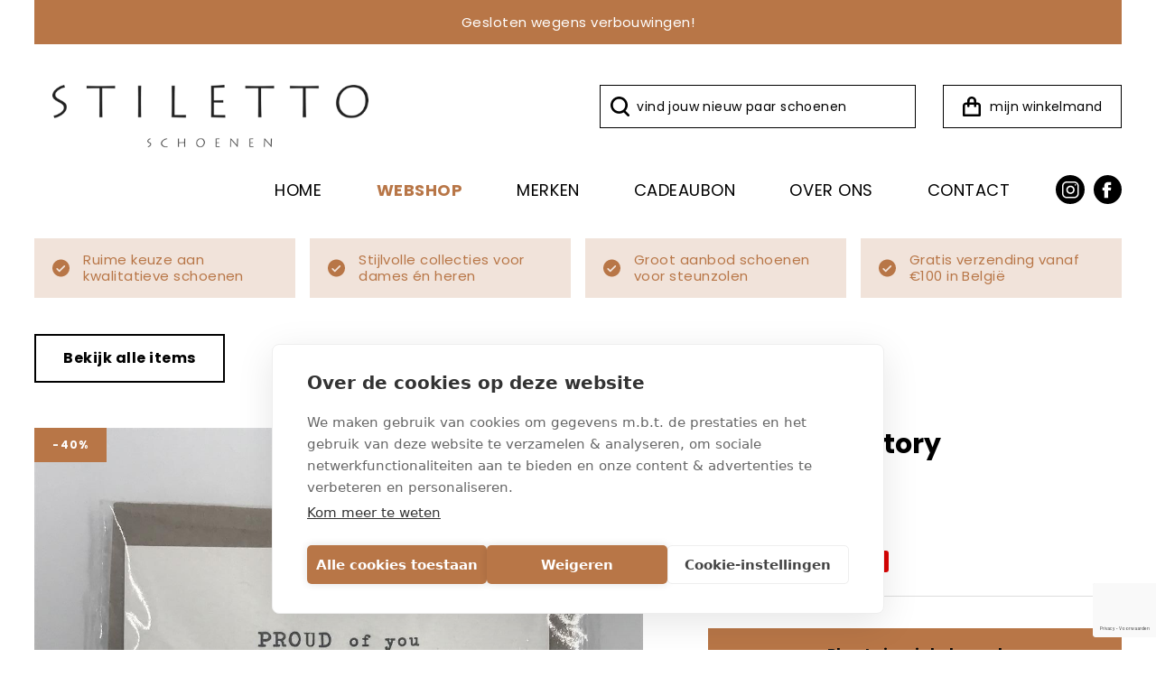

--- FILE ---
content_type: text/html; charset=utf-8
request_url: https://stilettoshoes.be/webshop/a-beautiful-story-abstory-postcard-jewelery-bw-peacock-wenskaartje-zwart-wit-jp00087-jewelery-postcard-bw-peacock-13989/
body_size: 5339
content:

<!DOCTYPE HTML>
<html lang='nl'>
<head>
	<meta charset='UTF-8'>
	<meta name='Description' content="">
	<meta name='viewport' content='width=device-width, initial-scale=1.0'>
	
	
<meta property='og:title' content='a Beautiful Story wenskaartje zwart/wit dames (aBStory postcard jewelery BW peacock - JP00087 jewelery postcard BW peacock)' />
<meta property='og:type' content='website' />
<meta property='og:url' content='https://stilettoshoes.be/webshop/a-beautiful-story-abstory-postcard-jewelery-bw-peacock-wenskaartje-zwart-wit-jp00087-jewelery-postcard-bw-peacock-13989/' />
<meta property='og:image' content='https://stilettoshoes.be/_images/products/a-beautiful-story-abstory-postcard-jewelery-bw-peacock-gifts-zwart-wit-jp00087-jewelery-postcard-bw-peacock-13989-0.jpg' />
<meta property='og:description' content="" />


	<title>aBStory postcard jewelery BW peacock (JP00087 jewelery postcard BW peacock) - Stiletto Schoenen (Oudenaarde)</title>	
	<base href='https://stilettoshoes.be/'>

	
	<link rel='shortcut icon' type='image/ico' href='/favicon.ico' />
	
	<link rel='stylesheet' type='text/css' href='/_css/css.php?v=2021.03'>
	<link rel='stylesheet' media='print' href='/_css/print.css' />
	
	<link rel='preconnect' href='https://fonts.gstatic.com'>
	<link href='https://fonts.googleapis.com/css2?family=Poppins:wght@400;700&display=swap' rel='stylesheet'>	
	
	<script src='https://kit.fontawesome.com/366fbc616c.js'></script>
	<script async src='https://www.google.com/recaptcha/api.js?hl=nl'></script>
	<script async type='text/javascript' src='https://maps.googleapis.com/maps/api/js?key=AIzaSyDcCLboKPM12YxgGpv2E7CXat0CEPYlNV8&language=nl'></script>

	<script type='text/javascript' src='https://ajax.googleapis.com/ajax/libs/jquery/2.0.3/jquery.min.js'></script>
	<script defer type='text/javascript' src='/_scripts/jquery-ui.min.js'></script>
	<script defer type='text/javascript' src='/_scripts/jquery.unveil.js'></script>
	<script defer type='text/javascript' src='/_scripts/jquery.maskedinput.min.js'></script>
	<script defer type='text/javascript' src='/_scripts/jquery.nanoscroller.min.js'></script>
	<script defer type='text/javascript' src='/_scripts/jquery.qtip.min.js'></script>
	<script defer type='text/javascript' src='/_scripts/jquery.flex-images.min.js'></script>
	<script defer type='text/javascript' src='/_scripts/slick.min.js'></script>
	<script defer type='text/javascript' src='/_scripts/fresco.js'></script>
	<script defer type='text/javascript' src='/_scripts/javascript.js'></script>
	

	<script type='text/javascript'>
		
		$(window).load(function() {
		
			
	
		});

		$(document).ready(function() {
				
			
			$('#addtocart').click(function() {
				
				// disable extra button click

				var clicked = $(this).attr('data-clicked');

				if (clicked === '') {
					
					$(this).attr('data-clicked', '1');

				} else {
				
					return false;
					
				}
				
				// init
				
				var product_id = $(this).attr('data-product');
				var size = $(this).attr('data-size');
				
				if (size === '') {
					
					// no size selected
					
				} else {
					
					// size selected, add product to cart
					
					$.ajax({
						url: '/_scripts/ajax.php?action=add_product_to_cart&product_id='+product_id+'&size='+size+'&r='+Math.random(),
						dataType: 'text',
						async: true, 
						success: function(data) {

							var data_arr = data.split('|');

							// error
							
							if (data_arr[0] == 'error') {
							
								$('#addtocart').addClass('error');
								$('#addtocart').html("<i class='fa fa-error-outline'></i>&nbsp; " + data_arr[1]);
							
							}
							
							// feedback
							
							if (data_arr[0] == 'feedback') {
								
								$('#addtocart').addClass('feedback');
								$('#addtocart').html("<i class='fa fa-check-circle'></i>&nbsp; " + data_arr[1]);
								
								// change cart indicator
							
								$('.cart_indicator').addClass('active');		

								// animate cart indicator
			
								$('.cart_indicator').addClass('animated pulse').one('webkitAnimationEnd mozAnimationEnd MSAnimationEnd oanimationend animationend', function() {
									$('.cart_indicator').removeClass('animated pulse');
								});	
								
								// change cart indicator price
								
								$.ajax({
									url: '/_scripts/ajax.php?action=set_cart_indicator_price&r='+Math.random(),
									dataType: 'html',
									async: true, 
									success: function(data_price) {
										
										$('.cart_indicator_price').html(data_price);

									}									
								});
								
								// change cart indicator counter
							
								$.ajax({
									url: '/_scripts/ajax.php?action=set_cart_indicator_counter&r='+Math.random(),
									dataType: 'html',
									async: true, 
									success: function(data_counter) {
										
										$('.cart_indicator_counter').removeClass('hidden');
										$('.cart_indicator_counter').html(data_counter);

									}									
								});
							
								// change cart indicator rollover
								
								$.ajax({
									url: '/_scripts/ajax.php?action=set_cart_indicator_rollover&r='+Math.random(),
									dataType: 'html',
									async: true, 
									success: function(data_rollover) {
		
										$('.cart_indicator_rollover').removeClass('empty');
										$('.cart_indicator_rollover').html(data_rollover);

									}									
								});
								
							}		

							// enable new button click
							
							$('#addtocart').attr('data-clicked', '');

						}			
					});
					
				}			
				
				return false;
				
			});
			
					
			$('.hamburger').click(function() {
				$('nav').slideToggle(400);
				$('.hamburger').toggleClass('is-active');
				return false;
			});
					
			$('.filter_toggle').click(function() {
				$('.filter').slideToggle(400);
				
				if ($('#filter_toggle_label').text() == 'tonen') {
					$('#filter_toggle_label').text('verbergen');
				} else {
					$('#filter_toggle_label').text('tonen');
				}
				
				$('.nano').nanoScroller();
				
				return false;
			});
			
			$('.nano').nanoScroller({
				preventPageScrolling: false, 
				alwaysVisible: false
			});
			
			$('#search').autocomplete({
				source: '/_scripts/autocomplete.php',
				minLength: 2,
				focus: function(event, ui) {
					$('#search').val(ui.item.label);
					return false;
				}, 
				select: function(event, ui) {
					$('#direct_search_url').attr('value', ui.item.id);				
					$('#search_form').submit();
				},
				position: {
					my: 'left top-1', at: 'left bottom'
				}, 
				appendTo: '.search_form'
			});
			
			$('#search').data('ui-autocomplete')._renderItem = function(ul, item) {
				
				return $('<li></li>').data('item.autocomplete', item).append('<a><img src=\'' + item.image + '\' /><span>' + item.label + ' <b>' + item.price + '</b></span></a>').appendTo(ul);
				
			};
					
		});
		
		
	function submit_newsletter_form(token) {
		document.getElementById('newsletter_form').submit();
	}
	
		
	</script>

	<!-- Google Tag Manager Quoted -->
	<script>(function(w,d,s,l,i){w[l]=w[l]||[];w[l].push({'gtm.start':
	new Date().getTime(),event:'gtm.js'});var f=d.getElementsByTagName(s)[0],
	j=d.createElement(s),dl=l!='dataLayer'?'&l='+l:'';j.async=true;j.src=
	'https://www.googletagmanager.com/gtm.js?id='+i+dl;f.parentNode.insertBefore(j,f);
	})(window,document,'script','dataLayer','GTM-TB43BJX');</script>
	<!-- End Google Tag Manager -->
</head>

<body>

	<!-- Google Tag Manager Quoted (noscript) -->
	<noscript><div class='responsive_iframe_wrapper'><iframe src='https://www.googletagmanager.com/ns.html?id=GTM-TB43BJX' height='0' width='0' style='display:none;visibility:hidden'></iframe></div></noscript>
	<!-- End Google Tag Manager (noscript) -->
	
	<div class='wrapper'>
		<div class='alert '>
		
				<span>Gesloten wegens verbouwingen!</span>
				
		</div>
	</div>
	
	<div class='header'>
		<div class='wrapper'>
			<div class='logo'><a href='/'><img src='/_graphics/logo.png' alt='Home' title='Home' /></a></div>
		
			<div class='controls'>
				<button class='hamburger hamburger--squeeze' type='button'>
					<span class='hamburger-box'>
						<span class='hamburger-inner'></span>
					</span>
				</button>
				
				
	<a href='/cart/' class='cart_indicator'>
		<img src='/_graphics/icon_cart.svg' /><span>Mijn winkelmand</span><b class='cart_indicator_counter hidden'></b>
	</a>
	
			
				<div class='search_container'>
				
					<form id='search_form' name='search_form' class='search_form' method='post' action='/search/' autocomplete='off'>
						<input type='hidden' name='direct_search_url' id='direct_search_url' value='' />
						<input type='hidden' name='redirect' value='/webshop/a-beautiful-story-abstory-postcard-jewelery-bw-peacock-wenskaartje-zwart-wit-jp00087-jewelery-postcard-bw-peacock-13989/' />
						<input type='text' name='search' id='search' class='search' placeholder='vind jouw nieuw paar schoenen' value='' />
					</form>
				</div>
			</div>
			
			<br class='clear' />
			
			<div class='socials'>
				<a href='https://www.facebook.com/Stiletto-Oudenaarde-157969364241487/' target='_blank' rel='nofollow'><img src='/_graphics/icon_facebook.svg' class='facebook' /></a>	
				<a href='https://www.instagram.com/stiletto_oudenaarde/' target='_blank' rel='nofollow'><img src='/_graphics/icon_instagram.svg' class='instagram' /></a>
			</div>

			<nav>
			<a href='/home/' class='nav_home'>Home</a><a href='/webshop/?reset_filter=1' class='nav_webshop selected'>Webshop</a><a href='/merken/' class='nav_merken'>Merken</a><a href='/cadeaubon/' class='nav_cadeaubon'>Cadeaubon</a><a href='/over-ons/' class='nav_over-ons'>Over ons</a><a href='/contact/' class='nav_contact'>Contact</a>			
			</nav>
		</div>
	</div>	
	
	<div class='content webshop'>
		<a name='feedback'></a>
		
<div class='wrapper'>
	<div class='usp_wrapper'>
	<span><img src='/_graphics/check.svg' /><b>Ruime keuze aan kwalitatieve schoenen</b></span><span><img src='/_graphics/check.svg' /><b>Stijlvolle collecties voor dames én heren</b></span><span><img src='/_graphics/check.svg' /><b>Groot aanbod schoenen voor steunzolen</b></span><span><img src='/_graphics/check.svg' /><b>Gratis verzending vanaf €100 in België</b></span>
	</div>
</div>

<div class='wrapper'>
	<div class='product_controls'>
		<div class='left'>
			
	<a href='/webshop/' class='button'>Bekijk alle items</a>
	
		</div>
		
		<div class='right'>
			
		</div>	
	</div>
	
	<div class='product_right'>
	
		<div class='product_image_wrapper'>
		<span class='status_banner sale'><b> -40%</b></span>
				<div class='product_image_cover_wrapper'>
					<a href='/_images/products/a-beautiful-story-abstory-postcard-jewelery-bw-peacock-gifts-zwart-wit-jp00087-jewelery-postcard-bw-peacock-13989-0.jpg' class='fresco' data-fresco-group='gallery' data-fresco-caption="a Beautiful Story wenskaartje zwart/wit" data-fresco-options="thumbnail: '/_images/products/_thumb/a-beautiful-story-abstory-postcard-jewelery-bw-peacock-gifts-zwart-wit-jp00087-jewelery-postcard-bw-peacock-13989-0.jpg'"><img src='/_images/products/a-beautiful-story-abstory-postcard-jewelery-bw-peacock-gifts-zwart-wit-jp00087-jewelery-postcard-bw-peacock-13989-0.jpg' class='product_cover' alt="aBStory postcard jewelery BW peacock (JP00087 jewelery postcard BW peacock) - Stiletto Schoenen (Oudenaarde)" title="aBStory postcard jewelery BW peacock (JP00087 jewelery postcard BW peacock) - Stiletto Schoenen (Oudenaarde)" /><div class='cover'></div></a>
					
				</div>
				
				<div class='product_thumb_wrapper'>
				
						<a href='/_images/products/a-beautiful-story-abstory-postcard-jewelery-bw-peacock-gifts-zwart-wit-jp00087-jewelery-postcard-bw-peacock-13989-1.jpg' class='fresco' data-fresco-group='gallery' data-fresco-caption="a Beautiful Story wenskaartje zwart/wit" data-fresco-options="thumbnail: '/_images/products/_thumb/a-beautiful-story-abstory-postcard-jewelery-bw-peacock-gifts-zwart-wit-jp00087-jewelery-postcard-bw-peacock-13989-1.jpg'"><img src='/_images/products/_small/a-beautiful-story-abstory-postcard-jewelery-bw-peacock-gifts-zwart-wit-jp00087-jewelery-postcard-bw-peacock-13989-1.jpg' class='product_thumb' alt="aBStory postcard jewelery BW peacock (JP00087 jewelery postcard BW peacock) - Stiletto Schoenen (Oudenaarde)" title="aBStory postcard jewelery BW peacock (JP00087 jewelery postcard BW peacock) - Stiletto Schoenen (Oudenaarde)" /></a>
						
				</div>
				
		</div>
	</div>

	<div class='product_left'>
		<h1 class='product'>
			a Beautiful Story<br /><span>wenskaartje</span>
		</h1>
		
		<span class='reference'>nr: 13989</span>
		
		<div class='product_price_wrapper'>
			<span id='product_price' class='product_price sale'>
				<strike>€ 14,95</strike> 
				€ 9
				<em class='percentage'> -40%</em>
			</span>
		</div>
		
		<hr />
		
						<a href='#' class='button full addtocart' id='addtocart' data-product='13989' data-size='Uni' data-clicked=''>Plaats in winkelmand</a>
						
			<span class='product_stock_error'>Kies eerst hierboven je maat om de winkelvoorraad te kunnen zien</span>
			
			<div class='product_stock_block'></div>
			
		<div class='product_info_left'>
			<table cellspacing='0' cellpadding='0' class='specs'>
				<tr>
					<td class='label'>Referentie</td>
					<td>JP00087 jewelery postcard BW peacock</td>
				</tr>
				
					<tr>
						<td class='label'>Merk</td>
						<td><a href='/merken/a-beautiful-story/'>a Beautiful Story</a></td>
					</tr>
							
					<tr>
						<td class='label'>Type</td>
						<td><a href='/webshop/?reset_filter=1&model=wenskaartje' rel='nofollow'>wenskaartje</a></td>
					</tr>
					
					<tr>
						<td class='label'>Kleur</td>
						<td>zwart/wit</td>
					</tr>
					
			</table>
		</div>
		
		<div class='product_info_right'>
			<ul class='check'>
<li>Gratis verzending > €100 (BE)</li>
<li>Altijd afhalen in onze winkel</li>
<li>Veilig online betalen</li>
</ul>
			<img src='/_graphics/payment_logos.png' class='payment_logos' />
		</div>
	</div>
</div>

<br class='clear' />
<hr class='spacer75' />

	<br class='clear' />
	
	<div class='wrapper'>
		<h2 class='center'><span>Wat vind je van deze?</span></h2>
		<hr class='spacer50' />
		
		<div class='product_list'>
		
<a id='product_link_13987' href='/webshop/a-beautiful-story-abstory-postcard-jewelery-bw-pinguin-wenskaartje-zwart-wit-jp00091-jewelery-postcard-bw-pinguin-13987/' class='product wide_product'>
	<div class='product_image_wrapper'>
		<div class='product_image1' style='background: url(/_images/products/_small/a-beautiful-story-abstory-postcard-jewelery-bw-pinguin-gifts-zwart-wit-jp00091-jewelery-postcard-bw-pinguin-13987-0.jpg) center center no-repeat;'><img src='/_graphics/product.png' /></div>
		<div class='product_image2' style='background: url(/_images/products/_small/a-beautiful-story-abstory-postcard-jewelery-bw-pinguin-gifts-zwart-wit-jp00091-jewelery-postcard-bw-pinguin-13987-1.jpg) center center no-repeat;'><img src='/_graphics/product.png' /></div>
		<div class='product_image_cover'></div>
		
	</div>
	
	<span class='brand'>a Beautiful Story</span>
	<span class='name'>wenskaartje</span>
	
	<span class='price sale'>
		<strike>€ 14,95</strike> 
		€ 9	
	</span>
	<span class='status_banner sale'><b> -40%</b></span>
	<span class='status_banner dynamic'></span>
		
</a>	

<a id='product_link_13984' href='/webshop/a-beautiful-story-abstory-postcard-jewelery-bw-flamingos-wenskaartje-zwart-wit-jp00088-jewelery-postcard-bw-flamingos-13984/' class='product wide_product'>
	<div class='product_image_wrapper'>
		<div class='product_image1' style='background: url(/_images/products/_small/a-beautiful-story-abstory-postcard-jewelery-bw-flamingos-gifts-zwart-wit-jp00088-jewelery-postcard-bw-flamingos-13984-0.jpg) center center no-repeat;'><img src='/_graphics/product.png' /></div>
		<div class='product_image2' style='background: url(/_images/products/_small/a-beautiful-story-abstory-postcard-jewelery-bw-flamingos-gifts-zwart-wit-jp00088-jewelery-postcard-bw-flamingos-13984-1.jpg) center center no-repeat;'><img src='/_graphics/product.png' /></div>
		<div class='product_image_cover'></div>
		
	</div>
	
	<span class='brand'>a Beautiful Story</span>
	<span class='name'>wenskaartje</span>
	
	<span class='price sale'>
		<strike>€ 14,95</strike> 
		€ 9	
	</span>
	<span class='status_banner sale'><b> -40%</b></span>
	<span class='status_banner dynamic'></span>
		
</a>	

<a id='product_link_13950' href='/webshop/a-beautiful-story-abstory-bracelet-comfy-smokey-quartz-gold-armband-grijs-bl30323-comfy-smokey-quartz-gold-13950/' class='product wide_product'>
	<div class='product_image_wrapper'>
		<div class='product_image1' style='background: url(/_images/products/_small/a-beautiful-story-abstory-bracelet-comfy-smokey-quartz-gol-gifts-grijs-bl30323-comfy-smokey-quartz-gold-13950-0.jpg) center center no-repeat;'><img src='/_graphics/product.png' /></div>
		
		<div class='product_image_cover'></div>
		
	</div>
	
	<span class='brand'>a Beautiful Story</span>
	<span class='name'>armband</span>
	
	<span class='price sale'>
		<strike>€ 27,95</strike> 
		€ 17	
	</span>
	<span class='status_banner sale'><b> -40%</b></span>
	<span class='status_banner dynamic'></span>
		
</a>	

<a id='product_link_13970' href='/webshop/a-beautiful-story-abstory-gemstone-card-smokey-quartz-armband-grijs-pkg00010-gemstone-card-smokey-quartz-13970/' class='product wide_product'>
	<div class='product_image_wrapper'>
		<div class='product_image1' style='background: url(/_images/products/_small/a-beautiful-story-abstory-gemstone-card-smokey-quartz-gifts-grijs-pkg00010-gemstone-card-smokey-quartz-13970-0.jpg) center center no-repeat;'><img src='/_graphics/product.png' /></div>
		<div class='product_image2' style='background: url(/_images/products/_small/a-beautiful-story-abstory-gemstone-card-smokey-quartz-gifts-grijs-pkg00010-gemstone-card-smokey-quartz-13970-1.jpg) center center no-repeat;'><img src='/_graphics/product.png' /></div>
		<div class='product_image_cover'></div>
		
	</div>
	
	<span class='brand'>a Beautiful Story</span>
	<span class='name'>armband</span>
	
	<span class='price sale'>
		<strike>€ 14,95</strike> 
		€ 9	
	</span>
	<span class='status_banner sale'><b> -40%</b></span>
	<span class='status_banner dynamic'></span>
		
</a>	
	
		</div>
	</div>
	
<script>
	dataLayer.push({ ecommerce: null });
	dataLayer.push({
    	event: 'view_item',
		ecommerce: {
			items: [
				{
					item_id: '13989', 
					item_name: 'a Beautiful Story wenskaartje zwart/wit dames (aBStory postcard jewelery BW peacock - JP00087 jewelery postcard BW peacock)',
					price: '14.95',
					quantity: '1'
				}
			]
		}
	});
</script>

			<hr class='spacer50' />			
			
	</div>
	
	<div class='footer'>
		<div class='wrapper'>
			<div class='footer_block_list'>
				<div class='footer_block footer_block1'>
					<strong>Onze winkel</strong><br />
<br />
<a href='/winkel/'><img src='/_graphics/icon_location.svg' class='icon' />Ronde Van Vlaanderenplein 11<br />9700 Oudenaarde</a><br />
<a href='tel:+32 55 31 00 96'><img src='/_graphics/icon_phone.svg' class='icon' />+32 55 31 00 96</a><br />
<a href='mailto:info@stilettoshoes.be'><img src='/_graphics/icon_email.svg' class='icon' />info@stilettoshoes.be</a><br />

				</div>
				<div class='footer_block footer_block2'>
					<strong>Openingsuren</strong><br />
<br />
<b>DI</b>: 9u30 - 12u30 en 14u - 18u<br />
<b>WO</b>: 9u30 - 12u30 en 14u - 18u<br />
<b>DO</b>: 9u30 - 12u30 en 14u - 18u<br />
<b>VR</b>: 9u30 - 12u30 en 14u - 18u<br />
<b>ZA</b>: 9u30 doorlopend 18u<br />
<br />
zondag & maandag gesloten
				</div>
				<div class='footer_block footer_block3'>
					<strong>Klantenservice</strong><br />
<br />
<a href='/webshop/'>Shop online</a><br />
<a href='/betalen/'>Betalen</a><br />
<a href='/verzenden/'>Verzenden & afhalen</a><br />
<a href='/retourneren/'>Retourneren</a><br />
<a href='/voorwaarden/'>Voorwaarden</a><br />

				</div>
				<div class='footer_block footer_block4'>
					<strong>Blijf op de hoogte</strong>
					
					<br class='clear' />
					<a href='https://www.facebook.com/Stiletto-Oudenaarde-157969364241487/' class='social' target='_blank' rel='nofollow'><img src='/_graphics/icon_facebook_white.svg' /></a>	
					<a href='https://www.instagram.com/stiletto_oudenaarde/' class='social' target='_blank' rel='nofollow'><img src='/_graphics/icon_instagram_white.svg' /></a>

					<br class='clear' />
					<br />
					
					<strong>Nieuwsbrief</strong>
					
					<div class='signup'>	
						<form method='post' id='newsletter_form' action='/nieuwsbrief/'>
							<input type='hidden' name='submit_newsletter_form' value='1' />
							<input type='text' name='email' class='email' placeholder='Jouw e-mailadres' />
							<button class='g-recaptcha' data-sitekey='6Lf-wnIaAAAAAPVvFjBC92xX_6DNjcjDHEU_gyOe' data-callback='submit_newsletter_form'><i class='fas fa-paper-plane'></i></button>
						</form>
					</div>					
				</div>
			</div>
		</div>
	</div>
	
	<div class='copyrights'>
		<div class='wrapper'>			
			© 2026 Stiletto Shoes <i>-</i> Ronde Van Vlaanderenplein 11, 9700 Oudenaarde (België) <i>-</i> BTW BE 0891.730.896<br /><a href='/voorwaarden/' rel='nofollow'>Algemene voorwaarden</a> <i>-</i> <a href='/privacy-policy/' rel='nofollow'>Privacy policy</a> <i>-</i> <a href='/sitemap/' rel='nofollow'>Sitemap</a> 
			<a href='https://quoted.be/' target='_blank' style='border: 0 !important;'><img src='/_graphics/quoted.png' class='quoted' alt='Quoted: Websites met méér' title='Quoted: Websites met méér' /></a>
			<br />
			
			<img src='/_graphics/payment_logos.png' class='payment_logos' />
		</div>
	</div>
	
	<script defer type='text/javascript' src='/_scripts/js_ready.php?v=847627'></script>
	
</body>
</html>


--- FILE ---
content_type: text/html; charset=utf-8
request_url: https://www.google.com/recaptcha/api2/anchor?ar=1&k=6Lf-wnIaAAAAAPVvFjBC92xX_6DNjcjDHEU_gyOe&co=aHR0cHM6Ly9zdGlsZXR0b3Nob2VzLmJlOjQ0Mw..&hl=nl&v=PoyoqOPhxBO7pBk68S4YbpHZ&size=invisible&anchor-ms=20000&execute-ms=30000&cb=h1cvbs1bs48f
body_size: 49280
content:
<!DOCTYPE HTML><html dir="ltr" lang="nl"><head><meta http-equiv="Content-Type" content="text/html; charset=UTF-8">
<meta http-equiv="X-UA-Compatible" content="IE=edge">
<title>reCAPTCHA</title>
<style type="text/css">
/* cyrillic-ext */
@font-face {
  font-family: 'Roboto';
  font-style: normal;
  font-weight: 400;
  font-stretch: 100%;
  src: url(//fonts.gstatic.com/s/roboto/v48/KFO7CnqEu92Fr1ME7kSn66aGLdTylUAMa3GUBHMdazTgWw.woff2) format('woff2');
  unicode-range: U+0460-052F, U+1C80-1C8A, U+20B4, U+2DE0-2DFF, U+A640-A69F, U+FE2E-FE2F;
}
/* cyrillic */
@font-face {
  font-family: 'Roboto';
  font-style: normal;
  font-weight: 400;
  font-stretch: 100%;
  src: url(//fonts.gstatic.com/s/roboto/v48/KFO7CnqEu92Fr1ME7kSn66aGLdTylUAMa3iUBHMdazTgWw.woff2) format('woff2');
  unicode-range: U+0301, U+0400-045F, U+0490-0491, U+04B0-04B1, U+2116;
}
/* greek-ext */
@font-face {
  font-family: 'Roboto';
  font-style: normal;
  font-weight: 400;
  font-stretch: 100%;
  src: url(//fonts.gstatic.com/s/roboto/v48/KFO7CnqEu92Fr1ME7kSn66aGLdTylUAMa3CUBHMdazTgWw.woff2) format('woff2');
  unicode-range: U+1F00-1FFF;
}
/* greek */
@font-face {
  font-family: 'Roboto';
  font-style: normal;
  font-weight: 400;
  font-stretch: 100%;
  src: url(//fonts.gstatic.com/s/roboto/v48/KFO7CnqEu92Fr1ME7kSn66aGLdTylUAMa3-UBHMdazTgWw.woff2) format('woff2');
  unicode-range: U+0370-0377, U+037A-037F, U+0384-038A, U+038C, U+038E-03A1, U+03A3-03FF;
}
/* math */
@font-face {
  font-family: 'Roboto';
  font-style: normal;
  font-weight: 400;
  font-stretch: 100%;
  src: url(//fonts.gstatic.com/s/roboto/v48/KFO7CnqEu92Fr1ME7kSn66aGLdTylUAMawCUBHMdazTgWw.woff2) format('woff2');
  unicode-range: U+0302-0303, U+0305, U+0307-0308, U+0310, U+0312, U+0315, U+031A, U+0326-0327, U+032C, U+032F-0330, U+0332-0333, U+0338, U+033A, U+0346, U+034D, U+0391-03A1, U+03A3-03A9, U+03B1-03C9, U+03D1, U+03D5-03D6, U+03F0-03F1, U+03F4-03F5, U+2016-2017, U+2034-2038, U+203C, U+2040, U+2043, U+2047, U+2050, U+2057, U+205F, U+2070-2071, U+2074-208E, U+2090-209C, U+20D0-20DC, U+20E1, U+20E5-20EF, U+2100-2112, U+2114-2115, U+2117-2121, U+2123-214F, U+2190, U+2192, U+2194-21AE, U+21B0-21E5, U+21F1-21F2, U+21F4-2211, U+2213-2214, U+2216-22FF, U+2308-230B, U+2310, U+2319, U+231C-2321, U+2336-237A, U+237C, U+2395, U+239B-23B7, U+23D0, U+23DC-23E1, U+2474-2475, U+25AF, U+25B3, U+25B7, U+25BD, U+25C1, U+25CA, U+25CC, U+25FB, U+266D-266F, U+27C0-27FF, U+2900-2AFF, U+2B0E-2B11, U+2B30-2B4C, U+2BFE, U+3030, U+FF5B, U+FF5D, U+1D400-1D7FF, U+1EE00-1EEFF;
}
/* symbols */
@font-face {
  font-family: 'Roboto';
  font-style: normal;
  font-weight: 400;
  font-stretch: 100%;
  src: url(//fonts.gstatic.com/s/roboto/v48/KFO7CnqEu92Fr1ME7kSn66aGLdTylUAMaxKUBHMdazTgWw.woff2) format('woff2');
  unicode-range: U+0001-000C, U+000E-001F, U+007F-009F, U+20DD-20E0, U+20E2-20E4, U+2150-218F, U+2190, U+2192, U+2194-2199, U+21AF, U+21E6-21F0, U+21F3, U+2218-2219, U+2299, U+22C4-22C6, U+2300-243F, U+2440-244A, U+2460-24FF, U+25A0-27BF, U+2800-28FF, U+2921-2922, U+2981, U+29BF, U+29EB, U+2B00-2BFF, U+4DC0-4DFF, U+FFF9-FFFB, U+10140-1018E, U+10190-1019C, U+101A0, U+101D0-101FD, U+102E0-102FB, U+10E60-10E7E, U+1D2C0-1D2D3, U+1D2E0-1D37F, U+1F000-1F0FF, U+1F100-1F1AD, U+1F1E6-1F1FF, U+1F30D-1F30F, U+1F315, U+1F31C, U+1F31E, U+1F320-1F32C, U+1F336, U+1F378, U+1F37D, U+1F382, U+1F393-1F39F, U+1F3A7-1F3A8, U+1F3AC-1F3AF, U+1F3C2, U+1F3C4-1F3C6, U+1F3CA-1F3CE, U+1F3D4-1F3E0, U+1F3ED, U+1F3F1-1F3F3, U+1F3F5-1F3F7, U+1F408, U+1F415, U+1F41F, U+1F426, U+1F43F, U+1F441-1F442, U+1F444, U+1F446-1F449, U+1F44C-1F44E, U+1F453, U+1F46A, U+1F47D, U+1F4A3, U+1F4B0, U+1F4B3, U+1F4B9, U+1F4BB, U+1F4BF, U+1F4C8-1F4CB, U+1F4D6, U+1F4DA, U+1F4DF, U+1F4E3-1F4E6, U+1F4EA-1F4ED, U+1F4F7, U+1F4F9-1F4FB, U+1F4FD-1F4FE, U+1F503, U+1F507-1F50B, U+1F50D, U+1F512-1F513, U+1F53E-1F54A, U+1F54F-1F5FA, U+1F610, U+1F650-1F67F, U+1F687, U+1F68D, U+1F691, U+1F694, U+1F698, U+1F6AD, U+1F6B2, U+1F6B9-1F6BA, U+1F6BC, U+1F6C6-1F6CF, U+1F6D3-1F6D7, U+1F6E0-1F6EA, U+1F6F0-1F6F3, U+1F6F7-1F6FC, U+1F700-1F7FF, U+1F800-1F80B, U+1F810-1F847, U+1F850-1F859, U+1F860-1F887, U+1F890-1F8AD, U+1F8B0-1F8BB, U+1F8C0-1F8C1, U+1F900-1F90B, U+1F93B, U+1F946, U+1F984, U+1F996, U+1F9E9, U+1FA00-1FA6F, U+1FA70-1FA7C, U+1FA80-1FA89, U+1FA8F-1FAC6, U+1FACE-1FADC, U+1FADF-1FAE9, U+1FAF0-1FAF8, U+1FB00-1FBFF;
}
/* vietnamese */
@font-face {
  font-family: 'Roboto';
  font-style: normal;
  font-weight: 400;
  font-stretch: 100%;
  src: url(//fonts.gstatic.com/s/roboto/v48/KFO7CnqEu92Fr1ME7kSn66aGLdTylUAMa3OUBHMdazTgWw.woff2) format('woff2');
  unicode-range: U+0102-0103, U+0110-0111, U+0128-0129, U+0168-0169, U+01A0-01A1, U+01AF-01B0, U+0300-0301, U+0303-0304, U+0308-0309, U+0323, U+0329, U+1EA0-1EF9, U+20AB;
}
/* latin-ext */
@font-face {
  font-family: 'Roboto';
  font-style: normal;
  font-weight: 400;
  font-stretch: 100%;
  src: url(//fonts.gstatic.com/s/roboto/v48/KFO7CnqEu92Fr1ME7kSn66aGLdTylUAMa3KUBHMdazTgWw.woff2) format('woff2');
  unicode-range: U+0100-02BA, U+02BD-02C5, U+02C7-02CC, U+02CE-02D7, U+02DD-02FF, U+0304, U+0308, U+0329, U+1D00-1DBF, U+1E00-1E9F, U+1EF2-1EFF, U+2020, U+20A0-20AB, U+20AD-20C0, U+2113, U+2C60-2C7F, U+A720-A7FF;
}
/* latin */
@font-face {
  font-family: 'Roboto';
  font-style: normal;
  font-weight: 400;
  font-stretch: 100%;
  src: url(//fonts.gstatic.com/s/roboto/v48/KFO7CnqEu92Fr1ME7kSn66aGLdTylUAMa3yUBHMdazQ.woff2) format('woff2');
  unicode-range: U+0000-00FF, U+0131, U+0152-0153, U+02BB-02BC, U+02C6, U+02DA, U+02DC, U+0304, U+0308, U+0329, U+2000-206F, U+20AC, U+2122, U+2191, U+2193, U+2212, U+2215, U+FEFF, U+FFFD;
}
/* cyrillic-ext */
@font-face {
  font-family: 'Roboto';
  font-style: normal;
  font-weight: 500;
  font-stretch: 100%;
  src: url(//fonts.gstatic.com/s/roboto/v48/KFO7CnqEu92Fr1ME7kSn66aGLdTylUAMa3GUBHMdazTgWw.woff2) format('woff2');
  unicode-range: U+0460-052F, U+1C80-1C8A, U+20B4, U+2DE0-2DFF, U+A640-A69F, U+FE2E-FE2F;
}
/* cyrillic */
@font-face {
  font-family: 'Roboto';
  font-style: normal;
  font-weight: 500;
  font-stretch: 100%;
  src: url(//fonts.gstatic.com/s/roboto/v48/KFO7CnqEu92Fr1ME7kSn66aGLdTylUAMa3iUBHMdazTgWw.woff2) format('woff2');
  unicode-range: U+0301, U+0400-045F, U+0490-0491, U+04B0-04B1, U+2116;
}
/* greek-ext */
@font-face {
  font-family: 'Roboto';
  font-style: normal;
  font-weight: 500;
  font-stretch: 100%;
  src: url(//fonts.gstatic.com/s/roboto/v48/KFO7CnqEu92Fr1ME7kSn66aGLdTylUAMa3CUBHMdazTgWw.woff2) format('woff2');
  unicode-range: U+1F00-1FFF;
}
/* greek */
@font-face {
  font-family: 'Roboto';
  font-style: normal;
  font-weight: 500;
  font-stretch: 100%;
  src: url(//fonts.gstatic.com/s/roboto/v48/KFO7CnqEu92Fr1ME7kSn66aGLdTylUAMa3-UBHMdazTgWw.woff2) format('woff2');
  unicode-range: U+0370-0377, U+037A-037F, U+0384-038A, U+038C, U+038E-03A1, U+03A3-03FF;
}
/* math */
@font-face {
  font-family: 'Roboto';
  font-style: normal;
  font-weight: 500;
  font-stretch: 100%;
  src: url(//fonts.gstatic.com/s/roboto/v48/KFO7CnqEu92Fr1ME7kSn66aGLdTylUAMawCUBHMdazTgWw.woff2) format('woff2');
  unicode-range: U+0302-0303, U+0305, U+0307-0308, U+0310, U+0312, U+0315, U+031A, U+0326-0327, U+032C, U+032F-0330, U+0332-0333, U+0338, U+033A, U+0346, U+034D, U+0391-03A1, U+03A3-03A9, U+03B1-03C9, U+03D1, U+03D5-03D6, U+03F0-03F1, U+03F4-03F5, U+2016-2017, U+2034-2038, U+203C, U+2040, U+2043, U+2047, U+2050, U+2057, U+205F, U+2070-2071, U+2074-208E, U+2090-209C, U+20D0-20DC, U+20E1, U+20E5-20EF, U+2100-2112, U+2114-2115, U+2117-2121, U+2123-214F, U+2190, U+2192, U+2194-21AE, U+21B0-21E5, U+21F1-21F2, U+21F4-2211, U+2213-2214, U+2216-22FF, U+2308-230B, U+2310, U+2319, U+231C-2321, U+2336-237A, U+237C, U+2395, U+239B-23B7, U+23D0, U+23DC-23E1, U+2474-2475, U+25AF, U+25B3, U+25B7, U+25BD, U+25C1, U+25CA, U+25CC, U+25FB, U+266D-266F, U+27C0-27FF, U+2900-2AFF, U+2B0E-2B11, U+2B30-2B4C, U+2BFE, U+3030, U+FF5B, U+FF5D, U+1D400-1D7FF, U+1EE00-1EEFF;
}
/* symbols */
@font-face {
  font-family: 'Roboto';
  font-style: normal;
  font-weight: 500;
  font-stretch: 100%;
  src: url(//fonts.gstatic.com/s/roboto/v48/KFO7CnqEu92Fr1ME7kSn66aGLdTylUAMaxKUBHMdazTgWw.woff2) format('woff2');
  unicode-range: U+0001-000C, U+000E-001F, U+007F-009F, U+20DD-20E0, U+20E2-20E4, U+2150-218F, U+2190, U+2192, U+2194-2199, U+21AF, U+21E6-21F0, U+21F3, U+2218-2219, U+2299, U+22C4-22C6, U+2300-243F, U+2440-244A, U+2460-24FF, U+25A0-27BF, U+2800-28FF, U+2921-2922, U+2981, U+29BF, U+29EB, U+2B00-2BFF, U+4DC0-4DFF, U+FFF9-FFFB, U+10140-1018E, U+10190-1019C, U+101A0, U+101D0-101FD, U+102E0-102FB, U+10E60-10E7E, U+1D2C0-1D2D3, U+1D2E0-1D37F, U+1F000-1F0FF, U+1F100-1F1AD, U+1F1E6-1F1FF, U+1F30D-1F30F, U+1F315, U+1F31C, U+1F31E, U+1F320-1F32C, U+1F336, U+1F378, U+1F37D, U+1F382, U+1F393-1F39F, U+1F3A7-1F3A8, U+1F3AC-1F3AF, U+1F3C2, U+1F3C4-1F3C6, U+1F3CA-1F3CE, U+1F3D4-1F3E0, U+1F3ED, U+1F3F1-1F3F3, U+1F3F5-1F3F7, U+1F408, U+1F415, U+1F41F, U+1F426, U+1F43F, U+1F441-1F442, U+1F444, U+1F446-1F449, U+1F44C-1F44E, U+1F453, U+1F46A, U+1F47D, U+1F4A3, U+1F4B0, U+1F4B3, U+1F4B9, U+1F4BB, U+1F4BF, U+1F4C8-1F4CB, U+1F4D6, U+1F4DA, U+1F4DF, U+1F4E3-1F4E6, U+1F4EA-1F4ED, U+1F4F7, U+1F4F9-1F4FB, U+1F4FD-1F4FE, U+1F503, U+1F507-1F50B, U+1F50D, U+1F512-1F513, U+1F53E-1F54A, U+1F54F-1F5FA, U+1F610, U+1F650-1F67F, U+1F687, U+1F68D, U+1F691, U+1F694, U+1F698, U+1F6AD, U+1F6B2, U+1F6B9-1F6BA, U+1F6BC, U+1F6C6-1F6CF, U+1F6D3-1F6D7, U+1F6E0-1F6EA, U+1F6F0-1F6F3, U+1F6F7-1F6FC, U+1F700-1F7FF, U+1F800-1F80B, U+1F810-1F847, U+1F850-1F859, U+1F860-1F887, U+1F890-1F8AD, U+1F8B0-1F8BB, U+1F8C0-1F8C1, U+1F900-1F90B, U+1F93B, U+1F946, U+1F984, U+1F996, U+1F9E9, U+1FA00-1FA6F, U+1FA70-1FA7C, U+1FA80-1FA89, U+1FA8F-1FAC6, U+1FACE-1FADC, U+1FADF-1FAE9, U+1FAF0-1FAF8, U+1FB00-1FBFF;
}
/* vietnamese */
@font-face {
  font-family: 'Roboto';
  font-style: normal;
  font-weight: 500;
  font-stretch: 100%;
  src: url(//fonts.gstatic.com/s/roboto/v48/KFO7CnqEu92Fr1ME7kSn66aGLdTylUAMa3OUBHMdazTgWw.woff2) format('woff2');
  unicode-range: U+0102-0103, U+0110-0111, U+0128-0129, U+0168-0169, U+01A0-01A1, U+01AF-01B0, U+0300-0301, U+0303-0304, U+0308-0309, U+0323, U+0329, U+1EA0-1EF9, U+20AB;
}
/* latin-ext */
@font-face {
  font-family: 'Roboto';
  font-style: normal;
  font-weight: 500;
  font-stretch: 100%;
  src: url(//fonts.gstatic.com/s/roboto/v48/KFO7CnqEu92Fr1ME7kSn66aGLdTylUAMa3KUBHMdazTgWw.woff2) format('woff2');
  unicode-range: U+0100-02BA, U+02BD-02C5, U+02C7-02CC, U+02CE-02D7, U+02DD-02FF, U+0304, U+0308, U+0329, U+1D00-1DBF, U+1E00-1E9F, U+1EF2-1EFF, U+2020, U+20A0-20AB, U+20AD-20C0, U+2113, U+2C60-2C7F, U+A720-A7FF;
}
/* latin */
@font-face {
  font-family: 'Roboto';
  font-style: normal;
  font-weight: 500;
  font-stretch: 100%;
  src: url(//fonts.gstatic.com/s/roboto/v48/KFO7CnqEu92Fr1ME7kSn66aGLdTylUAMa3yUBHMdazQ.woff2) format('woff2');
  unicode-range: U+0000-00FF, U+0131, U+0152-0153, U+02BB-02BC, U+02C6, U+02DA, U+02DC, U+0304, U+0308, U+0329, U+2000-206F, U+20AC, U+2122, U+2191, U+2193, U+2212, U+2215, U+FEFF, U+FFFD;
}
/* cyrillic-ext */
@font-face {
  font-family: 'Roboto';
  font-style: normal;
  font-weight: 900;
  font-stretch: 100%;
  src: url(//fonts.gstatic.com/s/roboto/v48/KFO7CnqEu92Fr1ME7kSn66aGLdTylUAMa3GUBHMdazTgWw.woff2) format('woff2');
  unicode-range: U+0460-052F, U+1C80-1C8A, U+20B4, U+2DE0-2DFF, U+A640-A69F, U+FE2E-FE2F;
}
/* cyrillic */
@font-face {
  font-family: 'Roboto';
  font-style: normal;
  font-weight: 900;
  font-stretch: 100%;
  src: url(//fonts.gstatic.com/s/roboto/v48/KFO7CnqEu92Fr1ME7kSn66aGLdTylUAMa3iUBHMdazTgWw.woff2) format('woff2');
  unicode-range: U+0301, U+0400-045F, U+0490-0491, U+04B0-04B1, U+2116;
}
/* greek-ext */
@font-face {
  font-family: 'Roboto';
  font-style: normal;
  font-weight: 900;
  font-stretch: 100%;
  src: url(//fonts.gstatic.com/s/roboto/v48/KFO7CnqEu92Fr1ME7kSn66aGLdTylUAMa3CUBHMdazTgWw.woff2) format('woff2');
  unicode-range: U+1F00-1FFF;
}
/* greek */
@font-face {
  font-family: 'Roboto';
  font-style: normal;
  font-weight: 900;
  font-stretch: 100%;
  src: url(//fonts.gstatic.com/s/roboto/v48/KFO7CnqEu92Fr1ME7kSn66aGLdTylUAMa3-UBHMdazTgWw.woff2) format('woff2');
  unicode-range: U+0370-0377, U+037A-037F, U+0384-038A, U+038C, U+038E-03A1, U+03A3-03FF;
}
/* math */
@font-face {
  font-family: 'Roboto';
  font-style: normal;
  font-weight: 900;
  font-stretch: 100%;
  src: url(//fonts.gstatic.com/s/roboto/v48/KFO7CnqEu92Fr1ME7kSn66aGLdTylUAMawCUBHMdazTgWw.woff2) format('woff2');
  unicode-range: U+0302-0303, U+0305, U+0307-0308, U+0310, U+0312, U+0315, U+031A, U+0326-0327, U+032C, U+032F-0330, U+0332-0333, U+0338, U+033A, U+0346, U+034D, U+0391-03A1, U+03A3-03A9, U+03B1-03C9, U+03D1, U+03D5-03D6, U+03F0-03F1, U+03F4-03F5, U+2016-2017, U+2034-2038, U+203C, U+2040, U+2043, U+2047, U+2050, U+2057, U+205F, U+2070-2071, U+2074-208E, U+2090-209C, U+20D0-20DC, U+20E1, U+20E5-20EF, U+2100-2112, U+2114-2115, U+2117-2121, U+2123-214F, U+2190, U+2192, U+2194-21AE, U+21B0-21E5, U+21F1-21F2, U+21F4-2211, U+2213-2214, U+2216-22FF, U+2308-230B, U+2310, U+2319, U+231C-2321, U+2336-237A, U+237C, U+2395, U+239B-23B7, U+23D0, U+23DC-23E1, U+2474-2475, U+25AF, U+25B3, U+25B7, U+25BD, U+25C1, U+25CA, U+25CC, U+25FB, U+266D-266F, U+27C0-27FF, U+2900-2AFF, U+2B0E-2B11, U+2B30-2B4C, U+2BFE, U+3030, U+FF5B, U+FF5D, U+1D400-1D7FF, U+1EE00-1EEFF;
}
/* symbols */
@font-face {
  font-family: 'Roboto';
  font-style: normal;
  font-weight: 900;
  font-stretch: 100%;
  src: url(//fonts.gstatic.com/s/roboto/v48/KFO7CnqEu92Fr1ME7kSn66aGLdTylUAMaxKUBHMdazTgWw.woff2) format('woff2');
  unicode-range: U+0001-000C, U+000E-001F, U+007F-009F, U+20DD-20E0, U+20E2-20E4, U+2150-218F, U+2190, U+2192, U+2194-2199, U+21AF, U+21E6-21F0, U+21F3, U+2218-2219, U+2299, U+22C4-22C6, U+2300-243F, U+2440-244A, U+2460-24FF, U+25A0-27BF, U+2800-28FF, U+2921-2922, U+2981, U+29BF, U+29EB, U+2B00-2BFF, U+4DC0-4DFF, U+FFF9-FFFB, U+10140-1018E, U+10190-1019C, U+101A0, U+101D0-101FD, U+102E0-102FB, U+10E60-10E7E, U+1D2C0-1D2D3, U+1D2E0-1D37F, U+1F000-1F0FF, U+1F100-1F1AD, U+1F1E6-1F1FF, U+1F30D-1F30F, U+1F315, U+1F31C, U+1F31E, U+1F320-1F32C, U+1F336, U+1F378, U+1F37D, U+1F382, U+1F393-1F39F, U+1F3A7-1F3A8, U+1F3AC-1F3AF, U+1F3C2, U+1F3C4-1F3C6, U+1F3CA-1F3CE, U+1F3D4-1F3E0, U+1F3ED, U+1F3F1-1F3F3, U+1F3F5-1F3F7, U+1F408, U+1F415, U+1F41F, U+1F426, U+1F43F, U+1F441-1F442, U+1F444, U+1F446-1F449, U+1F44C-1F44E, U+1F453, U+1F46A, U+1F47D, U+1F4A3, U+1F4B0, U+1F4B3, U+1F4B9, U+1F4BB, U+1F4BF, U+1F4C8-1F4CB, U+1F4D6, U+1F4DA, U+1F4DF, U+1F4E3-1F4E6, U+1F4EA-1F4ED, U+1F4F7, U+1F4F9-1F4FB, U+1F4FD-1F4FE, U+1F503, U+1F507-1F50B, U+1F50D, U+1F512-1F513, U+1F53E-1F54A, U+1F54F-1F5FA, U+1F610, U+1F650-1F67F, U+1F687, U+1F68D, U+1F691, U+1F694, U+1F698, U+1F6AD, U+1F6B2, U+1F6B9-1F6BA, U+1F6BC, U+1F6C6-1F6CF, U+1F6D3-1F6D7, U+1F6E0-1F6EA, U+1F6F0-1F6F3, U+1F6F7-1F6FC, U+1F700-1F7FF, U+1F800-1F80B, U+1F810-1F847, U+1F850-1F859, U+1F860-1F887, U+1F890-1F8AD, U+1F8B0-1F8BB, U+1F8C0-1F8C1, U+1F900-1F90B, U+1F93B, U+1F946, U+1F984, U+1F996, U+1F9E9, U+1FA00-1FA6F, U+1FA70-1FA7C, U+1FA80-1FA89, U+1FA8F-1FAC6, U+1FACE-1FADC, U+1FADF-1FAE9, U+1FAF0-1FAF8, U+1FB00-1FBFF;
}
/* vietnamese */
@font-face {
  font-family: 'Roboto';
  font-style: normal;
  font-weight: 900;
  font-stretch: 100%;
  src: url(//fonts.gstatic.com/s/roboto/v48/KFO7CnqEu92Fr1ME7kSn66aGLdTylUAMa3OUBHMdazTgWw.woff2) format('woff2');
  unicode-range: U+0102-0103, U+0110-0111, U+0128-0129, U+0168-0169, U+01A0-01A1, U+01AF-01B0, U+0300-0301, U+0303-0304, U+0308-0309, U+0323, U+0329, U+1EA0-1EF9, U+20AB;
}
/* latin-ext */
@font-face {
  font-family: 'Roboto';
  font-style: normal;
  font-weight: 900;
  font-stretch: 100%;
  src: url(//fonts.gstatic.com/s/roboto/v48/KFO7CnqEu92Fr1ME7kSn66aGLdTylUAMa3KUBHMdazTgWw.woff2) format('woff2');
  unicode-range: U+0100-02BA, U+02BD-02C5, U+02C7-02CC, U+02CE-02D7, U+02DD-02FF, U+0304, U+0308, U+0329, U+1D00-1DBF, U+1E00-1E9F, U+1EF2-1EFF, U+2020, U+20A0-20AB, U+20AD-20C0, U+2113, U+2C60-2C7F, U+A720-A7FF;
}
/* latin */
@font-face {
  font-family: 'Roboto';
  font-style: normal;
  font-weight: 900;
  font-stretch: 100%;
  src: url(//fonts.gstatic.com/s/roboto/v48/KFO7CnqEu92Fr1ME7kSn66aGLdTylUAMa3yUBHMdazQ.woff2) format('woff2');
  unicode-range: U+0000-00FF, U+0131, U+0152-0153, U+02BB-02BC, U+02C6, U+02DA, U+02DC, U+0304, U+0308, U+0329, U+2000-206F, U+20AC, U+2122, U+2191, U+2193, U+2212, U+2215, U+FEFF, U+FFFD;
}

</style>
<link rel="stylesheet" type="text/css" href="https://www.gstatic.com/recaptcha/releases/PoyoqOPhxBO7pBk68S4YbpHZ/styles__ltr.css">
<script nonce="e4881HTK3azVeF0AxKDQ6A" type="text/javascript">window['__recaptcha_api'] = 'https://www.google.com/recaptcha/api2/';</script>
<script type="text/javascript" src="https://www.gstatic.com/recaptcha/releases/PoyoqOPhxBO7pBk68S4YbpHZ/recaptcha__nl.js" nonce="e4881HTK3azVeF0AxKDQ6A">
      
    </script></head>
<body><div id="rc-anchor-alert" class="rc-anchor-alert"></div>
<input type="hidden" id="recaptcha-token" value="[base64]">
<script type="text/javascript" nonce="e4881HTK3azVeF0AxKDQ6A">
      recaptcha.anchor.Main.init("[\x22ainput\x22,[\x22bgdata\x22,\x22\x22,\[base64]/[base64]/[base64]/KE4oMTI0LHYsdi5HKSxMWihsLHYpKTpOKDEyNCx2LGwpLFYpLHYpLFQpKSxGKDE3MSx2KX0scjc9ZnVuY3Rpb24obCl7cmV0dXJuIGx9LEM9ZnVuY3Rpb24obCxWLHYpe04odixsLFYpLFZbYWtdPTI3OTZ9LG49ZnVuY3Rpb24obCxWKXtWLlg9KChWLlg/[base64]/[base64]/[base64]/[base64]/[base64]/[base64]/[base64]/[base64]/[base64]/[base64]/[base64]\\u003d\x22,\[base64]\x22,\x22woHChVjDt8Kqf0/CusOiRR/DhsOCVAs4wpBVwrsuwqXCkkvDucOzw5EsdsO6B8ONPsKqeMOtTMOXdsKlB8KOwqsAwoJlwpw8wpp/csK+Y2LCmsK3YQ0SaAMLKMOmfsKNNcKHwpJvakfCmVfCnnbDqcOHw7FRWzPDmMKOw7zCmcOgwr7Cr8O2w5NXWcK4FTg+wrLCv8OHQC7CmnJrZcKwOXHDmMKwwrh/N8KKwqV9w77DtMOHDTYcw6LCpcKHFEYtw7TDoCzDkG7DgsO1EMOJFy8Jw7/Dii7DtBjDhmN6w41+LMOCwpXDtDVawotFwoIzZcOZwr41PwXDoiXDtcKUwrBCDMK/w7lZw4tJwrl5w5d+wr0sw6HCv8KvEXnCtGZjw5YYw6bDu3/DvXZmw51uwr5hw5ECwqDDuwcObcKse8Odw4/CvcOKw4dhwr3Dm8OEwovDpFkEwrk2w4HDgAjCoFHDrXzCsl7Cq8OOw53DhMO5W3JiwqE7wq/Du0zCksKowo7DkgVUBE/DvMOoeWMdCsKzTxoewrfDtSHCn8KhPmvCr8OBEcOJw5zCqcObw5fDncKdwrXClERxwo8/L8KYw7YFwrlHwqjCognDq8Oebi7ClcO1a37DocOgbXJEHsOIR8KOwqXCvMOlw4zDsV4cEWrDscKswrJewovDlk/Cg8Kuw6PDnsOJwrM4w5/DmsKKSS/DrRhQKi/DuiJqw4RBNlvDrSvCrcKVdSHDtMKLwqAHIR1jG8OYC8Ktw43DmcK3wpfCpkUJclLCgMO2JcKfwoZ8ZWLCjcK8wp/DoxEXSgjDrMOjSMKdwp7CqQVewrt/wqrCoMOhR8Oyw5/CiVbCrSEPw4vDlgxDwq3Dm8KvwrXCs8KOWsOVwqPChFTCo0DCq3F0w4/DkGrCvcKqNmYMf8Ouw4DDlipJJRHDpMOKDMKUwpLDozTDsMOLJcOED0BbVcOXXcOEfCc/esOMIsKdwrXCmMKMwrTDoxRIw65Zw7/DgsO2HMKPW8KmOcOeF8OHQ8Krw73DsknCkmPDkVp+KcKow7jCg8O2wpjDpcKgcsOwwo3Dp0MAOCrClgLDrwNHPcKcw4bDuSbDk2Y8McOBwrtvwphCQinClH8pQ8KkwpPCm8Ouw7pUa8KRIcKMw6x0wqUxwrHDgsKkwpMdTETCr8K4wps/wp0CO8OtasKhw5/DmTU7Y8O9F8Kyw7zDjcOPVC9Uw53DnQzDgCvCjQNsMFMsLQjDn8O6FRoTwoXCl0PCm2jCjsKSwprDmcKVSS/[base64]/J8KfFsK3w6NsCivCj8OiTEfClMOXwqTDnsKWw5Ffa8KIJMORPsOHdhU0w7wTPArCgMK3w7Yrw7UVXz5Lw7LDm0rDq8OLw69dwoJSFcOhPcKvwrAHwqg9wqHDszjDhcK+Dw1/wpXDgjnCo2DCuwDDqmLDmjnChcOPwpNDXsOHW1VKJsKMVMKvNjlzKijCpgHDjsO2w77CnCJkwoInFEA1w4gYwpR/wojCv0/ChHxWw5subUvCtsOJw57DgcOQG3xjT8KtAHd5wo9CeMKSc8OsSMKXwq8/[base64]/CkMKDwpoGKjjChMOYPW4qWsK6wooOwrwSwpXCvUpkwr47wo7CoQJqYH8tXCPDn8KwIsKifi9Qw7RkNsKWwrs8F8OzwqMdw6LCkFseTsOZJy1IZcObMTbDlnjCgcOGNTzDkgF5wrdMC29Dw6/[base64]/DvsOGwrTDscOsSjHCiMKRw7tbYGjCncOjwrZAwqPDk195dSTDmXfCk8KIRi7CosOZNFtXYcOQdsK2eMOYwq0Ewq/[base64]/QsK6KRbCrFjCo0jDlcKUw5/[base64]/DhsOdw5bCkMOJw6w5wr/CicOVwr3Cg8ODKkQqw4p1HcKWw6LDkhHDvMKmw4gVwq5cMcO6JMKzbEHDg8KHwrjDhUkrQw8Qw6NrdsKZw73Dt8O4W2VXw5BWBMO6WEDCpcKwwotvOsODNAbDlMONLsOHGX07EsK7NXQ0DS84wpLDt8O0JsOOwrRCRS7CnEvCosKVWgYRwqM5WMO6LijDrsK/UF5vw43Dg8ObAmZ1E8KXwoxWcyt+GsKYRmDCpBHDvBZgV2TDkylmw6RWwrwRBjcieG3DrMOSwqplaMOLYi5SJMOnX0Bdw6YlwrzDi2Z9dHfDqC3DkMKbFMKEwpLCgllWQ8OswoFccMKkHwTDl2k0HGkTYHXCtMOHw73Dm8K+wojDuMOvccKbUGQRw7/DmUUXwos8b8KuZDfCrcKQwp/Cj8Oiw4/[base64]/FGwawoPCscKbw6Zzw4bDhMOywqcVGcORfSXClRMrDjHDtWDDrcK8wrsfw6QPAgddw4TCoDxBcW93WsOIw4jDgRjDtcOeJcOuVkV/XSPCtkrCtMKxw47CrT3DlsK3LsKwwqQNw4/CsMKPw7R/[base64]/T3vCrE7DsMKAU8OQw7jDrU7CuShUcm3DksO3w7fDr8O1w6TCn8OJw5jDrzrCgFIewo5Sw43DhcK8wqTDmcObwovCkwbCpMOCNVh0bykDw6fDtC/DpsKeWcOUJsOFw7DCvsOoCsKkw6nCh3zCmMOCc8OINRbDsnEvwqZXwrFkSMOmwoLChQ4/wq1TSil8wr7DiTHDt8KrB8Omw4TDnQwSfBvDnhBzZGjDmHVzwqE5ZcOiw7BhM8OCw4kewpcRRsKyP8O1wqbDmsKvwrxQOC7DjgLCni8OAkQgw4ERwrrCnMKYw7k7cMOtw4zCii/CqhvDomfClcKSwoFAw4zDlcOaWcOnccOHw6sjwr5gORTDscOKwqzCiMKOSH/[base64]/DvcKKXsO0w73Dn350Xk7CvcOdU8Kpw6fDuyvCksO1w6HCjsOoZwF3VsK0w4wjwoDCicOxwpLCg2/[base64]/DjcOHw4xBwpvDnQrDqsOdCcKAHR4JC8OESsK0EAnDjWPDslobOMKLwqfDicOTwp/DgSnCq8OIw4jDrxvCrjxNw5YRw5AvwoR7w7bDq8KGw4nDlsOkwpNmYnkzNVPCvMO3wrMUVcKJEEAIw7pmw7bDvMK0wqwHw5RHwpXCk8O/w4PCmcOpw6ANH3vCvGPCnRsJw7YEw5tjw5HCmUk6wq4jRsKiT8Ouw7zCsAgNZsKMY8ObwrJQwpl3w5g4w47DnXE4wotUNgRlKMOXQsOEw4fDj1QMVMOiGHJaCmRPDTkVw7vCgsKfw49Iw7VpSCwPa8KAw4FGwqAKwqHCuSdbwq/Colk7w73CgggcWFI6W1l/TDwVw6YJecOsHMOwU03DuUPDh8OXw5M4V27Dg25nw6zClMOJw4fCqMK8w5fDn8KOw4Yqw6vCjw7CscKQVMOLwrllw7t1w4VyWcO6dk/DtSFJw4zCqcOWTFLCoTBuwpUjPMOzw4fDrkPCtcKCRAjDjsKjW3LDosOyOQfCpWXDp0gKRsKgw44iw6fDrQTCjcK1w7/Cp8KkScKewr1owpnCs8KXwoB+wqXCisO2NcKbw446QcK7Wzl0w7vCnsKOwqAyGk3DpULCiz8behJjw47ChsOkw5/Cv8K0W8Kjw7DDuGI+PsKOwqdEwrnDncKsAAzCsMOWw6PChigfw5DChE50wrw6JMKhw4ctGMOZH8K/BMOpD8Otw6zDoB/[base64]/w7U9FsOuwoFGw5xqMMORUEspSlg4FMOyFGITUMOXw4YBfALDngXClzAASyIcwrbClsKcaMOCw50/[base64]/Cnm3Dv8OTwprDrEZcwq8ediHCm1vCmsKHwrhRc3E2AUTDjXzCrR/CncKWacKuwpbCuSU9wrrCkcKiEsKJBcO/w5dIEsOXQlUJEsKBw4F9F3xFBcKjwoBdGzwUw6bDsBhCwpnDr8KACcOMan/[base64]/[base64]/CgcK4F8O3wqMxw796wrLCs8OKO8KRw4oew7h/XGHClMO5ScKpwo7CpMKFwrBJw7XDlcO6eEQUwr7CncO7wppIw5DDusKuw7Ypwo3Ct2HCpndqPgZTw4w9woDCumrCpxjDg3xTQR8+fsOuHMO6w7rCqC3CtC/[base64]/[base64]/CjcOEfWw3UzsAw6NTAV3DoMKLYMKLwq9gwpbDvMKRe2zCg2BnRD5eJMKjw4/Dv13DtMOtw6Q8WWE/wp5lLsOAa8OVwoNsaGg6VcKMwqsjTVV/IA/DoQbDusOXP8Orw70Fw79WEcOyw4YFc8OIwoghRDDDlMKMccOPw5zDrsOFwq/CjRXDr8OIw4hhGsOfVsOyOCTCgHDCvMOaLmjDo8OAI8KIMVbDlcOLAEVsw5jClMKyecOXNF3DpQPDhsKNw4nDvWkWIGl+w60qwp8Ew6rCsWPDpcOLwpHDnCcNGS0WwpAfAA45YjnCqMOVLsK/BEpjOyvDjMKEZwPDvcKNVGHDpMOCPMO0woM5wpsDaBHChMKuwpvCpsOqw5nDvMK9w47CtMONw5zCuMOycMKVMDTDtDHCpMOCdsK/wqkpCnRJLQPDkjcQTifCtQsow40SQw0INMOcwpzCvcO1wrjCgzXDjUbChSZmGcOKJcOtwqV9YXjCvmgCwpt4wqzDsT9EwqnDlybDvyVcdC7CsH7CjGNgwoUKWcOvbsKXK1nCv8OPw5vClsKSw7vDhcO6WsKQbMKAw55owp/DtcOFwqkRw6/DhMKvJEPCpxY3woLDsQ/CrmzCjcO1wrYwwrDCnzDClwt2KMOgw6/CgMOpHBzDjsOCwrUNw47CkzPCnMO5LMOywqTDhcKPwpUyOcOIDcO+w4LDiQzCg8OXwrjCqG7DmjUNYsOuasKcQMK3w4UYwqnDpgseS8Oww4vDuQomFcOdw5fDvMKFKcOAw4vDkMO6woBxTlkLwowBKMOqw4/DrARtwq3DiHvDrhrDhsKxwp5MV8K8w4VEDRJGwp3Dm3RgY3gQX8KPcsOcblfCm3XCoyoEIAcWw5zDjGJGJcKMUsOzci7CknICFcOKw495EsK4wrBGA8OswrPCp0JQRVllQTwbPMOfw7HDrMKfbsKKw7tww4/CmhbCkQVTw7HCpCfCiMKywolAwp/DiEXDq3xHw7hjw7PDqiwFwqIJw4XCmVvCnyF2P0BdFD53wq/DkMOmBMKzbw0ia8OjwprCh8Onw6vCvMO/w5EzPw3CliMLw7QPQcONwrHDn0rDpcKTw6YVw4PCrcKNeRPClcK1w6rDgU0jCFPCpsOKwpBZNkhsa8KLw4zCvsKJPDsywr3Ck8Ogw77CusKJwrUxG8KubsKtw4U0w7zDtjxQSzl2LcOrWyLCvsOUeiN1w5LCnMKZw7x7CT/DtQ3Cr8O7KsOmShvCvxdOwoIANnnDgsO6AsKJEWA5f8K7MDFOwqAQwp3CgcKfY0LCpGhlwrrDq8ORwp8PwrfCocO+wqHCrF7DtywUwrPCm8ODw58pG1hNw4dCw744w5XChH53Z3/CrGHDnzoveyAXc8Kpdncew5hiNRhsRQTDkUUVwrPDq8K3w7sAJibDqFB+woMdw6/Cvz5KUMKfamhswrthEMKrw5MKwpLCq1sjw7fDusOEIQXDogXDuz5Vwo88PcKHw6cZwr/CncO3w43CvD5oOsOBcsO+LQvCjwzDocKNw7xrW8Olw6wHFsKDw4VUw7tRAcOLWm3DgVXDrcKSZQ9Kw55vPXPCqCVzw5/CmMOuR8ONWsK2LsOZw4TCtcOgw4Row7ZwQSfDs0x5f0hMw795bsKkw5g7wrXDlxBJDcOvZXlCUMOFwpfDoyNKwqNYLlXCsg/ClxTCnjbDvMKSRsKKwq4nMTFqw59aw614wp1VcVnCucKAZCTDuQVsOcK5w5zCvRh7RUDDmTrDn8KPwog5woQuBBhee8KywrVLw6Vsw6FsWVUBaMOJwotJwr/DvMKMcsKIX24kcsOWJU57SCjCksOYYsOUQsKwQ8Kiw7HCjsONw6QBw5wVw7LClE9gfFhawr7Ds8Kvw7Bgw70rdFB0w5bDq2vDmcOAQUbCq8Obw6DDpy7CmFjDt8K+MsOkZMOVRMKLwpFzwpNyOm7ClcO1VMOZOwlObsKsI8Kbw6LCj8OKw7t7dGnCu8OGwrN2UsKqw7/Cs3/[base64]/CvMOsw6sBKgB4UkjDocKiEiDCmcKsw7PDusKgw5Abf8Onc3R8fxjDjcOMwoxOMFvCkMK5wotCSEJjwrVvNhnDoEvClxQvw5TDhTDCpsK0QMOHw4g7w6RRfQQ5HnZ9wrDCrRUQw5jDpV/DlQ04YHHCvMKxMm7CjsK0XcOxwrVAwp/DmzI+woYcw48CwqPCnsOYaVHCv8Khw7fChwzDn8OVwovDncKrR8OTw6bDqzk/FcOKw5ghQmgXwp/[base64]/DkFLCv8OCw4Rkw7DCp2rClBNtbzxZHi/Cg8O2wrIMwqPChRTCocOpw5gBw6DDp8KPHMOCL8KkESLCt3Uqw4vDssKgwqrDlcKmQcO8AA5AwqIiQBnDrMOTwq8/w4nDgk7DrG/DlcOpYsOFw70+w45wembCqWfDpxNVfT7CnWLDnsK+JyzCgkQhwpHChcOdw6fDjVs4w7kSBnXCu3Z8w5TDgsKUGcO+bX44XEvDpwDDqsK2w7jDl8Otw4rCp8OXwo1nwrbDocOiBUMkwrQLw6LCimrDhcK/[base64]/DqMKzdGnCn8Kbw4bCmMK1woJ+IcOcwpbCplLDoTHCtMOWw7vCjlPDqy8qC0s8w5c2F8O2HMK6w4tzw5wVwrjCicOpw5gLwrLDiRkmwqlISsK0fBfDgCYDw4ZPwqppUDTDpQohwp8QbcOGwqoGC8OXwpcEw6BZRsKeXH42DMKzP8KGVWgvw4J/Sj/[base64]/Cn2rCrcO9e8Ksw5Q7dcKqABXDu8KQw4PDuUbDtHzDiT4Qwr/CjXzDpsOQPsOoUzk9LnnCssKGwqNsw6tEw79gw4/DtsKFWcKAVcORwoJSexBef8OkbUI1w71BERY3wr4Wwq41SSw2MCl5wpHDgyDDsVbDpMOIwrE9w7fCpB/DmMOoanvDu2N0wrLCu2dqWTfDoyJiw77DnnsbwpbDq8O5w5XDlTnCjQrCm2RzbjUcw7fCkWUVw5/Cu8K8w5nDvml9wqcXGFbDkR9zw6TDv8K3LXLCl8OuWCXCuTTCisOmw4LCksKmwoHDv8OmcjPCgMKEEHYxf8Kaw7fDvDodHikvU8KjOcKWVG/CllbCsMOqfQDCtsOwKMOgJsKbwrpTBcO6VsKZFD0rLMKfwrdGZlnDo8K4esKVFcO3eXPDhMOyw4bDssKDAmXDlHdow7kow7HDl8KVw6tfwoV4w4jClsK0wqAqw6ESw6cFw7PCp8K/wpXDmlLCjsO5JmHDmW7CoinDkiXCkMOiGcOqBsKTw7fCtcKFeUvCrsO8w404bn3DlsOJT8KhEsOwQ8OaVUjCsyjDtDrDszUJO2kEIUErw6tAw7PCtgrCh8KPTmMkFSnDnsK4w5Blw4JWYy/CisOXw4zDvsO2w7PCjyrDgcOfw48awrvCosKOw4NrKQrDucKMKMKyZsK7U8KVLsKpU8KhUxgbTSPCjlvCssOnSCDCjcO7w7HDnsOFw5/Cok3CqBRAwrvCqlw2Vn7Dk1QBw4DCmUrDrhg5XgnDqSdjF8KQw7UkOnrCq8O6aMOSwrvCicKqwp/CjsOLw6Q5wq1CwonCmw4EPk8FDMKRwrNOw7VNwosnwqvCrcOyAMKHYcOgUFpKcmMGw7JwNcKjKsOkVcOFw70Jw5Igw5XCmEtJXMOQw6fDiMO7wqInwrfCnnrDjMOfbsKRKXARdFXCmMOiw4XDs8KuwpnCgmPDhlY+wpkCUsKbwrTDqj/ClMK6QMK8dTHDpsOnelxYwr7DvcKhR1bDgxE+wo7DtGcjaV9rH1xIwpdgWRJow6jCuSAWKGvDiWzDscO1wrhswqnDhcOpJsOJwr4rwqPCoRNxwo3Dhl3CjA97w7dOw7JnWsKLZMO8YMKVwolGw5LCtVh/wpTDkB5Ww4QQw5NCF8OPw44dGMKjEMO3wrlpOcKYB0jDtAPCkMKmw5AjGMO1wo/DliPDlcKRacOnDsKBwqEFCj1Uw6VVwrDCrcO/wqJdw6xsG2QGHT7Ch8KDS8OSw47CmcK7wq5XwogFKMOLBl7CmsKBwpjCisO9wqAdPMKDVzHCo8KnwrLDj01TP8K1FyzDk1jCusOLJn4ew6FOCMOWwrrCh3tuFEtvwo/CsjfDlcKuw6/[base64]/GB7Dp8OHwpQfYMOCwq3CrFXCpMKiK8KGI8KKwr7Dj3jDjsKXZsOCw5rDriVpwp5bXsOSwrbDpWQiw4ELw6LCjBzDtQ8ow4PChEvDmBgAPsO3OjXCiXV/HcKlSnJ8JMKiEcKTUFXDkh7DkcOkGlt6wqgBw6EGF8Klw7HDt8KoYETCo8KPw4I5w7cVwqB5ZhrCtMKnwr8XwqbDjH/[base64]/CcOYJU3Ci0DCgVTCtsO3FznCrsOiS1HDlMKmScKva8OHP8Oqw5jCny7CvcOPw5QPGsK7L8O9OEcNS8O1w5/[base64]/DnCjDvsOfw5NAwqrCvTzCpMKGwqzCgQcGRsOWwrcjw4ETw75zPHzDs3dpVRDCr8O/woPCgX5KwoAnw4kMwoXDrsO9aMK1PGfDkMOew6rDl8K1D8KOaSXDqQdfasKDLW9Yw6/DvX7DhcOhwrJOBkEGw6ctw4rCscOYw7rDq8KLw6w1CsKDw4oAwqfDm8O2HMKKwoQtamTCrzzCs8OXwqLDjgknwoRtW8Oowp/DjcKlecOBw5Ynw6XCngIxIRRSJXJqYUHCtMKLwppneFDDvsOFNgjCu35owqLCm8KbwpDDmsOvX1hDeRcrOgw0dnnCvcOaHhJawrjDhw/CqcOBFycKw5IZwo8FwoDDscKOw4AHb3F4PMOzRwM3w5UNXcKGIxfCq8K2w4RLwrnDjsOuUsOnwofCuXfDt0Nqwo/DucOjw7jDrVPCjcOEwpzCo8O+BsK6PcK9T8Kqwr/DrcO9OsKhw7bCg8OgwrQlTxnDt1vDoUBtwoBfBMONwoZcCMO1w7RyaMOEAcO2wpZbw5dIdFTCpMK0WhzDjizChx7Cs8KGJMO5woo0wqLCmjBGPUwOw7V5w7Y4dsO6I0/DpUE/[base64]/DvTVRw73DtQJ/ScO6QsOPw7nDiG5MwqTDqgofRHHChiMBw7g9w7XDtj97wrI/FhzCi8KvwqTClWnDqsOjwpoaQcKbTcKsZTUPwpTDqw/Ci8KydwQUOSo9eH/[base64]/[base64]/CtcKuw6zDt8O9AsOHwp3DrGVGKcOuwq1twrIlwqpMG2kFQGkHZcO5wq/Cr8O5TcOhwpfDoDBpw6/[base64]/[base64]/w6xqA8KKwoDCoHXDtnHDsMOBw5Uqwq5uRcOnw4HCqggsw79/[base64]/DrcKTNTrDrMKRBcOiwr7CvkoUwrHCixtHw6wxSsKwDUTDhlXCoDbDssKKJMOCw64/[base64]/CicOmIcO7GcOYZW17w7o6ZcKeE8OzHMK8w6zDgAnDgMKAw5VvJcKzIGjCpR93wqUrFcOjaAkYYsO/w7oAWmDDuTXDnWXCq1LCk1B4w7UCw7zDiEDCrzw0w7Qtw7rCtg/[base64]/CvsKcbMK9wrlXwqvDuQQgwq3CucOResOYOsOJwqvCsMKRQsOJwrtDw7/DjMK/bi4owrPCm30xw7J1GVFpw6bDnCrCulrDg8OVJQTChcOFS0tzYj4twqkZCR0VUcOLY05dMw0mDzo9PsO9EMOyAcOGHsKzwroTMsKSIcOhXVDDisODISDCnxfDoMKLccOKe0YJb8Kib1PCucKbQcOTw6BZWMO9QnbCvlAnZ8Klw63DuAjDmMO/ODZfWBzCqTUMw5UTe8OuwrbDuzdxwr4AwpLDvTvCmXzCj0HDrsKjwqNePsKlGMKOw7tzwp3CvALDq8KTw7jCpMO3IMKgccOpFjExwr/[base64]/[base64]/DiTLCvMOED8O9XDzCo8ONAcKCw6wEIU16JcOje8KKSxELXRLDhcK+wqPDuMOrwosEw4QYNgTDqGPCmGzDqMO3w4LDs3cZwrlDWSdxw5fCsC7DlgNiB17DnTB6w7HDlCfCkMK2wqrDrB/CocOgw6M5w6k4w6YYwr/CjMOqw77ChhFRAitzRDYCwrrDv8Kmw7PCjsO9wqjDjX7Ck0oEKF4uL8KaOyTDgwYRwrDCusKhK8Kcwr9eLsKnwpHCncKvwpoNw7HDrcOAw6/[base64]/[base64]/XFXDmXPCmcKBw4LCqcKnDMO2w6zDosOZXk/Du0TDsl3DqcO+JcOHwqzDhMKyw73DosKgGDRDwrl1wqbDn1V/woDCtcOMw4YUw4piwqbCicK+UybDt1HDn8OZwqApw7MlOcKAw4HCtFTDsMOZw6XDrsO6fTjDrMOaw6fDhwjCqMKbYFvCjnddw7zCpcONwqhjHMO/[base64]/P8OMDykVeBEvwq3CiMOtwrZATcO+wrAZw7QMwrvCjMOZCidDBXLCtsOHw7XCoULDqMOQbcO3KsOVXhDCjMK0esKdMMKzQCDDsTt4f2DChsKZM8O4w47CgcKaBMOLwpcWw6Atw6fDhThsPArDt2DCpWMRE8OjccKsf8OXPcKSLMK/wqsGw63DuQ/ClsO6bsOFwr7Cs1jCkcO/w5IKTEMOw4MUwqDCsivClTzDkxA2UsOvP8OUw49fAcO+w7FtUEPDvGxmwr/DkyjDjWMkSwvDpMOeEMOkNcOYw5UEw786QcOYEUxVwpnDvsO4w63CqsKgF0ggJsOJZsKSw4DDu8OOPsOpG8Kowp9LOMOvf8OYY8OWPsKRdsOjwoTDriVrwr0idMKxcyk/[base64]/Dp8KwwpRZw7LCj2fDphDCtcKPwqPCv8Oow4rCvsOWwozCpsOObkg0McKAw75HwqsgaWnCsXLCo8KSwqbDiMOVbMKqwp3ChcORM0wraBQmScK0XsOAw53DmF/ChBlSwpTCi8KFw4bDjiPDukfDthnCr3HCh2YMw50VwqUQw7NvwrfDsQ4/w4d9w5TCpcOpDMKcw4QMbMKkw4/[base64]/LzDCvn5zMMKNDMKcWMKiJ1zDtylzwrzDvsOZFEzDvHInIsKyBsKnwrBFbCfDvxZCwqTCjjQewr3Cigs/ecK9SsKmMFHCrsO6woTCtSTDhVEWA8Ouw7/CgcOuARTCjcKMBsO1wrV9cVTDpSg0w6TDk2IMw6lowrJ9wqbClsKiwqvCnQwhwqjDmxoIP8KzHVAhfcOjWhZDwp5Ew4wjLy7Dj0bCi8Ovw7x0w7bDisOjw417w6xWw7oIw6bChMOeVMK/AQsZTCnCkcKTw6wgwp/DosOYwpkGX0JDfxQqw50XbMOHwrQIYsKFdgt4woHCusOMw4HDowtdwokIwpLCpzvDnhtjAMKKw6nDuMKCwp9tGgLDryTDsMKnwplwwoY4w6U/w54Dw4g2JwzCkwt3QGYGAMKcYVHDssOpehbCn1NIIWRJwp0OwpLDpnIMwr4aQiTDsQMyw5jChyc1w7PCiGTCnHc4BsK0w6bDsH1pw6XDv3FawohCHsKBY8KIRsK2IsKaA8K/Jl1yw5lvw4zDgwk7MBQHw6rCpsOmaz5RwqPCuHIHwqZqw53CiBzDoCXCgArCmsOhSsKowqBtwq4ewqs6McONw7bCigwYMcOWXlrClBTDn8O/cxnDjThGeHZjWcKSPR4Zw5x1w6/DgExhw53CocK2w6bCjAQ9KMKCw4/DksOPw6gEwpYjLD0SVwXDtyXDqSPDjUTCnsKiQcKKwqHDuw/CuFoBwo4uPcOpakvCqMKPwqHCiMOUPcOAXUFVw6p1wpp4wr5Mwo8pEsKlBVxkPgprO8OLO0XDkcKLw6phw6TDkRJdwpsYwp0UwrVoelQQNBw/CsO+XBDDo3zCusOEBnxpw7PCisOLw7Egw6vDmVddEgIVw7vDjMKSLsKrbcKSw6x/EEnCrELDg3JOwrhoLMKiw47Ds8KDCcKjWHbDp8O0ScKPBsKdGWnCm8Oow6PCujjDmiNfwqQONMKdwqAWw6XCucOKC0PCmMOKwqBSPFh3wrIyahQTw4VPR8OJwrHDnMOffGgbOQLDmMKuw6vDl0jCncO5ScKiME/Cr8K4VmXDqxBuI3YyY8Kuw6zDosK/wojCoQEyLcO0PFzCpzIsw5Axw6bCi8KYBlZ6NsKSOMOEThbDuG3DsMO4OiYsZEI+woHDlVvDq3/CognDn8KnM8K8F8Kkw4/CocO6MDxtwpnCt8O0Sjgzwr/[base64]/[base64]/Dt3bDh3vDhC0YAT11ZsK3IsK/w7osCkbDicKXw7/Ds8OHLnPDkGrDk8OTEMONFhfCgcKaw68jw4sawofDv0QIwpvCkz7DucKKwpVsBjMnw7UjwqDDsMKWIB3DpTfCqMKTT8OZaUd/woXDnhPCuAIAaMO6w490QMOGJ3dcwrlPTsOKfsOoYMO7VREiw5lyw7bDs8O4woDCnsOmwogfwq3Dl8K+e8OfecOtI1bCvEfDqj7Ckmosw5fCksOUwp5cwq3DusK6c8OGwrRBw63CqMKOw4vDn8Kawr7DrHvCkArDoyRPLsKqVsO/ZwVXw5RrwoVgwrnDtMOaAELDs1l/McOVGwDDuSIlLMO9wq3CpsOPwo/ClMOlLU3CucK+w44Nw5XDkFvDsxQ2wr/[base64]/woXCjxcUw715RcK0wolHacOsUElZw6wIwpHCkMKdwrNcwoMsw6URZnjCksK0wpfCkcORwqgkKsOCw7vDj34FwrvDp8OPwobDiQsNA8Kgw4kVNBIMVcODw6zDj8KUwpBgUyBYwpIGw6PCsSrCrzxGXsODw6PCoQjCusKZQcOTesO/wq1AwqklPzgEw4DCrFDCnsO9PsO4w4V/w61ZOMOrwoxbw6fDtgh/bQEIaTVewokkIcK2w41jwqrDk8Oaw4dKw6nDpFjCoMK4wqvDszzDvg81w5g6DFzDp15sw6LDtFHCqBDCssOnwqDCtMKNAsK0wrNOwpYeXFdXYkpqw497w6PDtB3DqMOAwonCosKZwobDj8OfW1RGMx4JMlpXLmDDvMKpwqgMw497E8K4ecOiw4DCv8OYOsO/wqvCg11fBMOLLWTDklUmw47DjT7CmV81UsO8w5Mnw4vCgGA+PTnDrsKAw7E3NsKFw4LDtcOLdsO2wpoHIh/CiXLCmhd8w4XDsUMVVMOeAHrDplxewqV5KcKmNcKkasK/B29fwpIqwqIsw5gow5o2w5fDo1R6fXIWFMKdw5xeLcOwwrrDkcKvHcKvw6TCv2BlA8O1MMKGUWLClz95wophw6fCm38VYhtXw6rCm34kw7RXAcOGK8OOBSITEzZgwqfCv0RqwpDCsETCqC/DmcK0VjPColRdO8Ohw7J0woEgW8KiIlMfFcOsccKmwr9aw7kzZTpHLMKmw5XDlsK1fMK8fDHCtMKdHMKTwojDrsOmw5sYw6/CnMOmwrxpHzQlwrXChsO4Q1fDusOsW8OIwrgqWMOjUE5ZagDDhcK0TcOUwrjCkMKKf3DCkj7DmnnCsWJDQcOUOcOGwpPDmMKqwqBAwrxEbWVhPsOHwpMZS8OXVRHCjsOwcVXCiA4XXDtjKlLDoMKJwoc+FwzDiMKOOW7DjhnCucKow6YmJMOVwr/[base64]/bMOnU1oWecOKw7ogwpd4Ox/DngRCw4Rqw4zCk8Kjw7AIDsOWwqLCiMO/[base64]/Dsx4rw5PDsFvClH7ClRhTHsK3wqLCrDBdw4/Cl2hgwq3CvHvDi8KRf1YZwojDusKtw5PDrwXCucO5XMKNfyI2TRtgT8K7wqPDtGUBcwXDi8O4wqDDgMKYfcKZw7ZWZS/ClcOFPAoSwqrDrsOjw4FkwqVaw4/CosKkDAQrKsOQXMO9wo7CiMObQ8OKw7wWO8KQwrPDjyVFKMK2acOwXcO5KMK9JwvDrMOSVERAP19mwplGXjF2IsK0wpBQJS1iwppLw63DvlvCtX9Kw5t1aTPCp8KrwpwAEcOwwrRxwrHDrA/CjDNnEELCiMKrDcOZGmrCqELDqD12w6rCmE1LJsKewpd7YzHDmcOGw5/[base64]/w5zCr8ORbXwDCsONwqzCoWgswrXCgjnDpHF7w4E0Dgs4wp7DrVFNI0DCiRMww6bCtxnDlCcOw7xxJ8O6w4nDvz/Ck8KRw4s7wrHCqlBQwqtJQMKmecKJQMKcR07DiCN2E0sePcOlByQew6XCgWfDtMKrw4bCucK3exshw7Nhw74dVnEJw7DDkG7DscKLPlLDrQDDiUnCicKbOFc7Jn0dwo7Cr8OMNcK/wofCl8KMMMKzI8OEQyzDq8ODIwfCnMOOPVlWw7IeSHQ4wq17wp0EIMOSwowRw4jDi8Oiwp06FmDCqVUwGHDDpHjDp8KHw5HDuMO9IMO9wrLDilZIw5RORMKbwpZ/VWPCtMKzdsK7wq09wpIHQlgxZMOaw7nDkcKENcKTYMKKw6fCvjp1w7fCtMOrZsKjIUzChk4xwrbDvsKhwqXDlcK7w7h9DMO9w4oYPsK8MkESwrzDiiwuQEEdODzDjWbDlzZRVCrCm8Orw79lUMK0OT5Rw4NIDMOgwqNawp/[base64]/CnzPCjcOFw4/CjMOqwocSaMK6M8KZHsOewrvDtF9KwpVbwqbCoVY8E8ObesKIZTDCiFsFZ8KtwqTDhMKqEywFO3LCqkDCgmfChn4fLsO9QMOjdGnCs2PCvSDDjXnDhcOqcsKAwpXCvcOzwo5TMCHDscOXD8Ouw5DCnMK/PsO+eilObVHDsMOxIsOHBFgnw4N9w6nDsA01w43DgMKBwrI5w48fVXwHCwxRwp9gwpbCsidvQ8K3wqrCgiwTESXDjipiK8KAd8KIVDbDk8O+wrAkLcKtCi9Gw7Mfw5bDgcOyJR/DgG/DocKmAiIgw4PCicOFw7PCvMOuwp3Cn2Emw7XCqwvCssOVOGZeXwEzwonCm8OEw6jChsKWw6kILAt1Zhg4w4LCrWPDkHjCnsOjw63CicKjb3bDvGXDhcOBw4DDvcOTwr04PGLDlRwNRzjCvcOzRW7DhnHDnMOEwq/CkFomZDh1wr3DtHvClhBWM0xdw6zDsAw/ZxVNLcKpMMOlFwPDmsKkR8O+w6E7VlNfwqjCqcOxcMKkCAYhHcOTw47DggzCsXYowr/Dl8O4w5zCr8O5w6jCmsK8wq8Ow5/Ck8KzD8KJwqXCmBdHwoYle3TCg8KIw53DsMKZRsOmWVfDt8OUUR3DnmbCuMKaw4YbIMKaw6PDvnTCgsKJSUNAUMK2TcO1wrHDm8KYwqYwwpbDh2kyw67Dh8Kjw5daOMOmUMKbbHHCicO/P8K7wq0qFFsrb8KTw59gwpJ6HsKAAMKHw6jCgS3CiMKvScOWNn3DicOOX8KkO8OEw4gNworChsOSAw0lbMOFcikDw4NAw7dVRi4MZsO8VhpuXcKvIwvDkkvCp8Otw5x4w7XCuMKlw5PCh8K/e3gcwqZeccKuASLDu8K4wrlwITlNwq/CgxDDggAbKcOIwpNQwqBJTsO/f8O/woPDuhM0eS9XU2vDkmjCqHDCvcOQwoTDgcOLIsK/HXNvwoHDnhQqM8KUw5PCpW0COkPChS58wpVxC8KXCzPDh8OGFsK+cAtXbhUoO8OqByvCicOdw4EaPF0Qwo/CvWVkwrvDnMOXTSITbgFIw45twq7Di8OQw4nChFHDkMOBCMOuw4vClSXDmC7DrBpzdcO0UAzDqsKwd8OnwqlbwqfCoCLClcK8wq19w7plwoPCsGJ/[base64]/CiMOfQ8OCaMKaw4zCp8KcwqrDicKfPsOMwr/[base64]/TTAiwop/DDLDgsOpwqXCkULCqhY2w51Rd8ObJ8KIwozDlHVBe8Oww4/[base64]/[base64]/wrHDnMK0OMOcw7zDvMOyXxsMJFHCu8OIwpwww6xQwrzDghzCu8KBwpJfwpbCvCnCgsOnGgNDEnzDgcOyXRAXw6vDiDrCmMOew5xrN0Ykwr1kdsKEYcKvw55TwqpjEsK4w5DCp8OqBsKwwqU1JCTDtChMGMKecS7CuXw8wq/[base64]/CkMOywq5EwoNUwpgMQi/DmEvCqhUGw4TDgsOQcMODFlo8wrp8wqDCtMKUw7DCnsOiw4zCpsKzwqdaw7s9RAUzwqN8YcKXwpXDrB5MbQkuL8KZwrDCg8OFbmHCrX/DgDRMIsOQw6PCg8KOwr3Cm2EPw5vCscOac8Kkw7AnOlDCnMOMfFoqwqzDjU7DuRIPwq1dK3IcVH3DkE/[base64]/CvMOewpbCh8OywosKwrvCiSkXBcOdPWnCjcKwAHNNwr8dwpNuL8KDwqEOw7dawq/CumLDkcOiV8KWwrcNw6JVw4fCv2AAwrvDtHvCvsOrw5lvTwZow7HDqWIDwroyaMK6w7XDqW86w7zDvsKCBMKzXT3CpiHCokNtwppQwpc+AcKED0pPwo7Cr8KPwpHDt8O2wqrDicOhGMOxbcKiwqnDqMKUwoXDoMOCGMKfw4NIwrJOasOHw6/Dt8Ozw4nCrMKSw5jCszlywrPCqF9jCCrCkgPCiS8tw7nCqsOZQcO5wrvDqcKNw7Y8RgzCr1nCpsKUwoPCni4zw7pHA8O3w5/Cr8O3wpzCssK3fsOGQsKWwoTCkMOcw4HCnw/CnWM7w7fCvzXCi2ppw7LCkil2wrnDq0Zwwp7ChWzDjGTDgcKOKsKsFcKzRsK5w708woHDi0rCksOgw7QRw7IbMBBUwopeEyp0w6Qkw414w5kbw6fCsMO3QsOJwo7DksKmLcOlK0QpDMKINA/DuGrDsWXCnMKOBsOzFMO+wo0iw6nCq0nCu8OvwrjDnsK9VUpzwpIHworDmMKDw5I3NXkhXcKvcAXCk8O4Ol3DvcKmaMKTVF/DhAwIQcKdw4XCmjLCoMOlbH0AwqcxwokCwpIgGn0zwqB0woDDoDJACsOpR8KWwqNrRUl9I0LChiULwrXDlFrDoMK2R0bDhMOUAMO/[base64]/[base64]/[base64]/DpsK9w4vDkjfClMOYw7rDvnXDksKywoYtT3NoG3YCw77DqMOPRwLDvEs/e8Oxw5YgwqZNw7F1BjTCu8O1RwPCgsOUMsKww7HDo20/[base64]/DgV0RwoHDoi/[base64]/DnGrChMOMwrjCscKdw4EfwozDl8Ocw7bCmAJ0GMK9wq7DlcKLwoYoasOZw7PCmsKawqx4F8KnMnnCqk0Ww7rCvsO7LhTCuCUHw7gsSSwaKjvCpMODHyYjw5Y1woViNWNgXlVpw7bDlMObw6JUwpAlcXMddcO/[base64]/\x22],null,[\x22conf\x22,null,\x226Lf-wnIaAAAAAPVvFjBC92xX_6DNjcjDHEU_gyOe\x22,0,null,null,null,1,[21,125,63,73,95,87,41,43,42,83,102,105,109,121],[1017145,275],0,null,null,null,null,0,null,0,null,700,1,null,1,\[base64]/76lBhnEnQkZnOKMAhk\\u003d\x22,0,0,null,null,1,null,0,0,null,null,null,0],\x22https://stilettoshoes.be:443\x22,null,[3,1,1],null,null,null,0,3600,[\x22https://www.google.com/intl/nl/policies/privacy/\x22,\x22https://www.google.com/intl/nl/policies/terms/\x22],\x22y+8SwX6vCbZgRk67yovK5jzNGlG11X65i9iby9CegBA\\u003d\x22,0,0,null,1,1768735980443,0,0,[185,164],null,[221,179,233,47],\x22RC-sk_lqJW5N-fnRg\x22,null,null,null,null,null,\x220dAFcWeA6it3giL-BYZ-ssocCRIvGLTaTMidni5k3ZsNnXOJ-5Y5JY6yZhGu8xLvwPAB--7yZS8USUmEZFfcznmRrIMxdT9SfDcg\x22,1768818780469]");
    </script></body></html>

--- FILE ---
content_type: text/css
request_url: https://stilettoshoes.be/_css/print.css
body_size: 177
content:

.alert {
	display: none;
}

nav {
	display: none;
}

.header a {
	display: none;
}

.header .logo a {
	display: block !important;
}

.logo {
	margin-top: 0;
	width: 120px;
}

.search_container {
	display: none;
}

.hamburger {
	display: none !important;	
}

 .content a.button {
	display: none;
 }
 
 .footer {
	display: none;
 }
 
 .copyrights {
	display: none;
 }

--- FILE ---
content_type: image/svg+xml
request_url: https://stilettoshoes.be/_graphics/icon_facebook_white.svg
body_size: 394
content:
<svg width="32" height="33" viewBox="0 0 32 33" fill="none" xmlns="http://www.w3.org/2000/svg">
<ellipse cx="16" cy="16.5" rx="16" ry="16.5" fill="white"/>
<path d="M19.5982 17.4716H16.6071V26H12.1429V17.4716H10V14.131H12.1429V11.9694C12.1429 10.4367 12.9911 8 16.6518 8H19.9554V11.2227H17.5446C17.1429 11.2227 16.6071 11.3799 16.6071 12.1266V14.0917H20L19.5982 17.4716Z" fill="black"/>
</svg>


--- FILE ---
content_type: image/svg+xml
request_url: https://stilettoshoes.be/_graphics/icon_location.svg
body_size: 1554
content:
<svg width="30" height="36" viewBox="0 0 30 36" fill="none" xmlns="http://www.w3.org/2000/svg">
<path d="M24.9457 5.05276L24.9452 5.05224C22.2618 2.40965 18.7493 0.95 15 0.95C7.26454 0.95 0.95 7.26138 0.95 14.9931C0.95 16.9025 1.76852 19.0685 2.99957 21.2477C4.23121 23.428 5.87888 25.6269 7.54392 27.6033C10.8691 31.5504 14.2678 34.6149 14.5727 34.8794C14.7023 35.0081 14.873 35.05 15 35.05C15.1593 35.05 15.3372 35.0113 15.4314 34.8756C15.4469 34.8612 15.4705 34.8396 15.5018 34.8109C16.0813 34.2797 19.2919 31.3362 22.4413 27.6033C24.1088 25.6269 25.7602 23.4281 26.9949 21.2478C28.229 19.0685 29.05 16.9025 29.05 14.9931C29.05 11.2456 27.5896 7.73479 24.9457 5.05276ZM15 33.4768C13.8684 32.4056 10.7105 29.3772 7.82248 25.8297C6.36354 24.0376 4.97443 22.1142 3.95028 20.2447C2.92556 18.3741 2.2691 16.5626 2.2691 14.9931C2.2691 7.98486 7.98827 2.2685 15 2.2685C22.0117 2.2685 27.7309 7.98486 27.7309 14.9931C27.7309 16.5626 27.0744 18.3741 26.0497 20.2447C25.0256 22.1142 23.6365 24.0376 22.1775 25.8297C19.2895 29.3772 16.1316 32.4056 15 33.4768Z" fill="#B87647" stroke="#B87647" stroke-width="0.1"/>
<path d="M15 8.3792C11.669 8.3792 8.97246 11.0744 8.97246 14.4038C8.97246 17.7331 11.669 20.4283 15 20.4283C18.331 20.4283 21.0275 17.7331 21.0275 14.4038C21.0275 11.0744 18.331 8.3792 15 8.3792ZM15 19.0705C12.3927 19.0705 10.2916 16.9703 10.2916 14.3645C10.2916 11.7591 12.3922 9.6977 15 9.6977C17.6072 9.6977 19.7084 11.7979 19.7084 14.4038C19.7084 17.0091 17.6078 19.0705 15 19.0705Z" fill="#B87647" stroke="#B87647" stroke-width="0.1"/>
</svg>


--- FILE ---
content_type: image/svg+xml
request_url: https://stilettoshoes.be/_graphics/icon_facebook.svg
body_size: 394
content:
<svg width="32" height="33" viewBox="0 0 32 33" fill="none" xmlns="http://www.w3.org/2000/svg">
<ellipse cx="16" cy="16.5" rx="16" ry="16.5" fill="black"/>
<path d="M19.5982 17.4716H16.6071V26H12.1429V17.4716H10V14.131H12.1429V11.9694C12.1429 10.4367 12.9911 8 16.6518 8H19.9554V11.2227H17.5446C17.1429 11.2227 16.6071 11.3799 16.6071 12.1266V14.0917H20L19.5982 17.4716Z" fill="white"/>
</svg>


--- FILE ---
content_type: image/svg+xml
request_url: https://stilettoshoes.be/_graphics/icon_cart.svg
body_size: 1534
content:
<svg width="21" height="22" viewBox="0 0 21 22" fill="none" xmlns="http://www.w3.org/2000/svg">
<g clip-path="url(#clip0)">
<path d="M19.7244 22H2.27563C1.56948 22 1 21.4788 1 20.7838V10.1421C1 8.16584 2.68565 6.53702 4.78132 6.53702H17.2415C19.3144 6.53702 21.0228 8.14412 21.0228 10.1421V20.8272C21 21.4788 20.4305 22 19.7244 22ZM3.52847 19.5893H18.4715V10.1421C18.4715 9.49062 17.9248 8.9694 17.2415 8.9694H4.78132C4.09795 8.9694 3.55125 9.49062 3.55125 10.1421V19.5893H3.52847Z" fill="black"/>
<path d="M7.24145 11.7927C6.5353 11.7927 5.96582 11.2715 5.96582 10.5765V4.75617C5.96582 4.08292 6.51252 3.53998 7.24145 3.53998C7.9476 3.53998 8.51707 4.0612 8.51707 4.75617V10.5982C8.51707 11.2497 7.97038 11.7927 7.24145 11.7927Z" fill="black"/>
<path d="M14.7358 11.7927C14.0297 11.7927 13.4602 11.2715 13.4602 10.5765V4.71274C13.4602 4.03949 14.0069 3.49655 14.7358 3.49655C15.442 3.49655 16.0115 4.01778 16.0115 4.71274V10.5982C16.0115 11.2498 15.4192 11.7927 14.7358 11.7927Z" fill="black"/>
<path d="M14.7357 5.95064C14.0296 5.95064 13.4601 5.42942 13.4601 4.73445C13.4601 3.43139 12.3439 2.36723 10.9772 2.36723C9.61047 2.38894 8.51707 3.40967 8.51707 4.73445C8.51707 5.4077 7.97038 5.95064 7.24145 5.95064C6.51252 5.95064 5.96582 5.42942 5.96582 4.73445C5.96582 2.12833 8.22094 0 10.9772 0C13.7335 0 15.9886 2.15005 15.9886 4.77789C16.0114 5.42942 15.4191 5.95064 14.7357 5.95064Z" fill="black"/>
</g>
<defs>
<clipPath id="clip0">
<rect width="20" height="22" fill="white" transform="translate(1)"/>
</clipPath>
</defs>
</svg>


--- FILE ---
content_type: image/svg+xml
request_url: https://stilettoshoes.be/_graphics/check.svg
body_size: 603
content:
<svg width="19" height="19" viewBox="0 0 19 19" fill="none" xmlns="http://www.w3.org/2000/svg">
<path d="M9.48964 19C14.7317 19 18.9793 14.7525 18.9793 9.51036C18.9793 4.26827 14.7317 0 9.48964 0C4.24755 0 0 4.24755 0 9.48964C0 14.7317 4.24755 19 9.48964 19ZM4.55834 9.73828C4.88986 9.40676 5.42857 9.40676 5.78081 9.73828L7.7699 11.7274L12.7634 6.73391C13.1156 6.42312 13.675 6.46456 13.9858 6.83751C14.2552 7.16903 14.2552 7.64558 13.9858 7.95638L8.37078 13.5714C8.03926 13.9029 7.50055 13.9029 7.14831 13.5714L4.55834 10.9815C4.24755 10.6292 4.26827 10.0905 4.55834 9.73828Z" fill="#B87647"/>
</svg>


--- FILE ---
content_type: application/javascript
request_url: https://stilettoshoes.be/_scripts/javascript.js
body_size: 1768
content:

// general

function str_replace(search, replace, subject) {
	
	var result = "";
	var  oldi = 0;
	
	for (i = subject.indexOf (search); i > -1; i = subject.indexOf (search, i)) {
		result += subject.substring (oldi, i);
		result += replace;
		i += search.length;
		oldi = i;
	}

	return result + subject.substring (oldi, subject.length);

}

function check_focus(fieldName, text, color) {
	
	var el;
	
	el = document.getElementById(fieldName);

	if (el.value == text) {
		
		el.value = '';
		el.style.color = '#' + color;
		
	}	
}

function check_blur(fieldName, text, color) {
	
	var el;
	
	el = document.getElementById(fieldName);
	
	if (el.value == '') {
		
		el.value = text;
		el.style.color = '#' + color;
		
	}	
}

function preventDoubleClick(button, send_name) {
	
	if (button.innerHTML != send_name) {

		button.innerHTML = send_name;
		return true;
	
	} else {
	
		return false;
	
	}	
}

function switch_display(id) {
								
	var doc_element = document.getElementById(id);
	doc_element.style.display = (doc_element.style.display == 'none') ? '':'none';
								
}

function strstr(haystack, needle, bool) {

	var pos = 0;

	haystack += '';
	pos = haystack.indexOf(needle);

	if (pos == -1) {
    
    	return false;
  
	} else {
    	
    	if (bool) {
      
			return haystack.substr(0, pos);
    
		} else {
      
			return haystack.slice(pos);
    
		}
	}
}

function scrollToAnchor(aid) {

    var aTag = $("a[name='"+ aid +"']");
    
	$('html,body').animate({scrollTop: aTag.offset().top}, 'slow');

}

// filter

function switch_filter(type) {

	$.ajax({
		url: "/_scripts/ajax_switch_filter.php?type="+type+'&r='+Math.random(),
		dataType: "text",
		async: true, 
		success: function(data) {
	    	$("#filter_title_"+type).toggleClass("active");
			$("#filter_list_"+type).slideToggle(300);
			
			if (type == 'brand') {
				$("#livesearch_"+type).toggleClass("active");
			}
			
			$(".nano").nanoScroller();
		}			
	});	
	
}

// linked products

function switch_product(parent_id, child_id, url) {

	document.location = url;
	return false;

	/*

	$("#product_link_"+parent_id).animate({ opacity: 0 }, 200, function(){
		$.ajax({
			url: "/_scripts/ajax_get_product.php?id="+child_id+'&r='+Math.random(),
			dataType: "json",
			async: true, 
			success: function(data) {

				// change url
				
				$("#product_link_"+parent_id).attr("href", url);
				
				// change image
				
				$("#product_link_"+parent_id+" .product_image1").attr("src", data[0]['image1']);
				$("#product_link_"+parent_id+" .product_image1").attr("data-src", data[0]['image1']);
				
				// change image hover
				
				if (data[0]['image2'] == "") {
					
					$("#product_link_"+parent_id+" .product_image2").addClass('hidden');
					
				} else {
					
					$("#product_link_"+parent_id+" .product_image2").removeClass('hidden');
					$("#product_link_"+parent_id+" .product_image2").attr("src", data[0]['image2']);				
					
				}
				
				// change sizes
				
				$("#product_link_"+parent_id+" .sizes").html(data[0]['sizes']);
			
				// change price
				
				$("#product_link_"+parent_id+" .price").html(data[0]['price']);
				
				if (data[0]['soldout'] == 1) {
					
					$("#product_link_"+parent_id+" .price").addClass("soldout");
					
				} else {
					
					$("#product_link_"+parent_id+" .price").removeClass("soldout");
					
				}
				
				if (data[0]['sale'] == 1) {
					
					$("#product_link_"+parent_id+" .price").addClass("sale");
					
				} else {
					
					$("#product_link_"+parent_id+" .price").removeClass("sale");
					
				}
				
				// change banner
				
				$("#product_link_"+parent_id+" .status_banner").css('display', 'none');
				
				$("#product_link_"+parent_id+" .status_banner.dynamic").css('display', 'block');
				
				$("#product_link_"+parent_id+" .status_banner.dynamic").html(data[0]['banner']);
				
				if (data[0]['banner_class'] != "") {
					
					$("#product_link_"+parent_id+" .status_banner.dynamic").addClass(data[0]['banner_class']);
					
				}
				
				// animate
				
				$("#product_link_"+parent_id).animate({ opacity: 100 }, 200);
			
			}
		});
	});
	
	*/
	
}

/* darkmode favicon */

var darkModeMediaQuery = window.matchMedia('(prefers-color-scheme: dark)');
handleDarkmode(darkModeMediaQuery);

function handleDarkmode(e) {
	
	var darkModeOn = e.matches; // true if dark mode is enabled
	var favicon = document.querySelector('link[rel="shortcut icon"]');

	if (darkModeOn) {
		
		favicon.href = '/favicon_darkmode.ico';
	
	} else {
		
		favicon.href = '/favicon.ico';

	}
}

darkModeMediaQuery.addListener(handleDarkmode);

// shipping

function set_shipping(type, price, hash, scsp_id, scsp_name, scsp_address, scsp_to_post_number) {
	
	// set all to non active
	
	$(".shipping_option").removeClass("active");
	
	// set selected type as active
	
	$("#"+type).addClass("active");
	
	// set shipping_type in session

	$.ajax({
		url: '/_scripts/ajax.php?action=set_shipping&type='+type+'&price='+price+'&hash='+hash+'&rand='+Math.random()+(scsp_id !== "" ? "&scsp_id="+scsp_id:"")+(scsp_name !== "" ? "&scsp_name="+encodeURI(scsp_name):"")+(scsp_address !== "" ? "&scsp_address="+encodeURI(scsp_address):"")+(scsp_to_post_number !== "" ? "&scsp_to_post_number="+encodeURI(scsp_to_post_number):""),
		dataType: "text",
		async: true, 
		success: function(data) {
	
			// set active sendcloud service point
	
			if (scsp_id !== "") {
	
				$("#sendcloud_service_point_text").html("<b>"+scsp_name+"</b><br />"+scsp_address);
							
			}	
		}
	});

}



--- FILE ---
content_type: image/svg+xml
request_url: https://stilettoshoes.be/_graphics/icon_instagram_white.svg
body_size: 1281
content:
<svg width="32" height="32" viewBox="0 0 32 32" fill="none" xmlns="http://www.w3.org/2000/svg">
<circle cx="16" cy="16" r="16" fill="white"/>
<path d="M20.4364 7H12.1091C9.29304 7 7 9.29303 7 12.109V20.4364C7 23.2524 9.29304 25.5455 12.1091 25.5455H20.4364C23.2524 25.5455 25.5455 23.2524 25.5455 20.4364V12.109C25.5455 9.29303 23.2524 7 20.4364 7ZM24.057 20.4364C24.057 22.4478 22.4076 24.0972 20.3962 24.0972H12.1091C10.0976 24.0972 8.44824 22.4478 8.44824 20.4364V12.1493C8.44824 10.1378 10.0976 8.48846 12.1091 8.48846H20.3962C22.4076 8.48846 24.057 10.1378 24.057 12.1493V20.4364Z" fill="black"/>
<path d="M16.2728 11.6367C13.7266 11.6367 11.6365 13.7269 11.6365 16.2731C11.6365 18.8193 13.7266 20.9094 16.2728 20.9094C18.819 20.9094 20.9092 18.8193 20.9092 16.2731C20.9092 13.6889 18.857 11.6367 16.2728 11.6367ZM16.2728 19.2753C14.6007 19.2753 13.2706 17.9072 13.2706 16.2731C13.2706 14.601 14.6387 13.2708 16.2728 13.2708C17.907 13.2708 19.2751 14.639 19.2751 16.2731C19.3131 17.9072 17.945 19.2753 16.2728 19.2753Z" fill="black"/>
<path d="M22.4544 10.8632C22.4544 10.4343 22.111 10.0913 21.6817 10.0913C21.2524 10.0913 20.9089 10.4343 20.9089 10.8632C20.9089 11.2921 21.2524 11.6352 21.6817 11.6352C22.0823 11.6638 22.4544 11.2921 22.4544 10.8632Z" fill="black"/>
</svg>


--- FILE ---
content_type: image/svg+xml
request_url: https://stilettoshoes.be/_graphics/icon_phone.svg
body_size: 2711
content:
<svg width="28" height="27" viewBox="0 0 28 27" fill="none" xmlns="http://www.w3.org/2000/svg">
<path d="M4.79571 0.939648V0.939746C5.22269 0.939746 5.65049 1.07349 6.02426 1.39404L6.02541 1.39503L6.02539 1.39504L10.9914 5.92158L10.9916 5.92174C11.6615 6.53846 11.7155 7.63659 11.0986 8.30758L4.79571 0.939648ZM4.79571 0.939648L4.79259 0.939844C4.36488 0.96659 3.93636 1.1537 3.64084 1.47626L3.64072 1.47639L1.53551 3.79082M4.79571 0.939648L11.0985 8.30767L8.85776 10.7558C9.55649 12.5039 10.5886 13.9461 12.0833 15.3127C13.5782 16.6537 15.1228 17.5574 16.9217 18.0767L19.1628 15.6282L19.1629 15.6281C19.7793 14.9577 20.8769 14.9038 21.5476 15.5211L26.5134 20.0475L26.5136 20.0477C27.1835 20.6644 27.2375 21.7625 26.6206 22.4335C26.6206 22.4335 26.6205 22.4336 26.6205 22.4336L24.5147 24.7487L24.4693 24.7986C24.4674 24.8029 24.465 24.8071 24.4622 24.8112C24.4539 24.823 24.4436 24.8304 24.4372 24.8347C24.4322 24.838 24.4284 24.8404 24.4252 24.8424C24.4186 24.8464 24.4147 24.8488 24.4091 24.8544L24.4034 24.8601L24.403 24.8596C22.4088 26.3036 19.712 26.3259 16.9486 25.4391C14.1843 24.578 11.2924 22.8047 8.71491 20.5644L8.71469 20.5642C6.13687 18.2976 3.89631 15.561 2.48882 12.6923C1.08152 9.82398 0.504816 6.79253 1.36801 4.04448L1.37041 4.03683L1.37098 4.03711L1.40998 3.95907L1.44898 3.88103L1.45261 3.87377L1.45834 3.86804L1.52659 3.79975L1.53512 3.79121L1.53529 3.79107M1.53529 3.79107C1.53514 3.79131 1.53499 3.79155 1.53484 3.7918C1.52516 3.80739 1.52248 3.82517 1.57171 3.82533L1.52171 3.82517L1.52177 3.80593L1.53472 3.79169L1.53551 3.79082M1.53529 3.79107L1.53581 3.79053L1.53607 3.79026L1.53551 3.79082M1.53529 3.79107L1.53551 3.79082M10.1962 6.75011L10.196 6.74991L5.23123 2.22447C5.11049 2.12828 4.96604 2.08033 4.82171 2.08033C4.68067 2.08033 4.56142 2.12607 4.41257 2.22461L2.39629 4.44893C1.67801 6.82321 2.16776 9.51106 3.46261 12.18C4.78515 14.8785 6.93859 17.5269 9.40462 19.6826L9.40484 19.6828C11.8709 21.8645 14.6729 23.5513 17.2387 24.3551C19.8037 25.1588 22.071 25.1035 23.6903 23.949L25.7665 21.6639C25.7665 21.6639 25.7666 21.6639 25.7666 21.6639C25.9814 21.425 25.9585 21.0924 25.7183 20.876L25.718 20.8758L20.7523 16.3495C20.7522 16.3494 20.7521 16.3494 20.7521 16.3493C20.5134 16.1346 20.1811 16.1575 19.9649 16.3978L19.9646 16.3981L17.4694 19.1288C17.3257 19.3005 17.0973 19.3569 16.8983 19.3001C16.8982 19.3001 16.8981 19.3001 16.898 19.3001L16.9117 19.252L10.1962 6.75011ZM10.1962 6.75011C10.4365 6.96643 10.4594 7.29901 10.2447 7.53785M10.1962 6.75011L10.2447 7.53785M10.2447 7.53785C10.2446 7.53789 10.2446 7.53794 10.2445 7.53799M10.2447 7.53785L10.2445 7.53799M10.2445 7.53799L7.74953 10.2684L10.2445 7.53799Z" fill="#B87647" stroke="#B87647" stroke-width="0.1"/>
</svg>


--- FILE ---
content_type: image/svg+xml
request_url: https://stilettoshoes.be/_graphics/icon_instagram.svg
body_size: 1273
content:
<svg width="32" height="32" viewBox="0 0 32 32" fill="none" xmlns="http://www.w3.org/2000/svg">
<circle cx="16" cy="16" r="16" fill="black"/>
<path d="M20.4364 7H12.1091C9.29304 7 7 9.29303 7 12.109V20.4364C7 23.2524 9.29304 25.5455 12.1091 25.5455H20.4364C23.2524 25.5455 25.5455 23.2524 25.5455 20.4364V12.109C25.5455 9.29303 23.2524 7 20.4364 7ZM24.057 20.4364C24.057 22.4478 22.4076 24.0972 20.3962 24.0972H12.1091C10.0976 24.0972 8.44824 22.4478 8.44824 20.4364V12.1493C8.44824 10.1378 10.0976 8.48846 12.1091 8.48846H20.3962C22.4076 8.48846 24.057 10.1378 24.057 12.1493V20.4364Z" fill="white"/>
<path d="M16.2728 11.6365C13.7266 11.6365 11.6365 13.7266 11.6365 16.2728C11.6365 18.819 13.7266 20.9092 16.2728 20.9092C18.819 20.9092 20.9092 18.819 20.9092 16.2728C20.9092 13.6886 18.857 11.6365 16.2728 11.6365ZM16.2728 19.2751C14.6007 19.2751 13.2706 17.907 13.2706 16.2728C13.2706 14.6007 14.6387 13.2706 16.2728 13.2706C17.907 13.2706 19.2751 14.6387 19.2751 16.2728C19.3131 17.907 17.945 19.2751 16.2728 19.2751Z" fill="white"/>
<path d="M22.4544 10.863C22.4544 10.4341 22.111 10.091 21.6817 10.091C21.2524 10.091 20.9089 10.4341 20.9089 10.863C20.9089 11.2918 21.2524 11.6349 21.6817 11.6349C22.0823 11.6635 22.4544 11.2918 22.4544 10.863Z" fill="white"/>
</svg>


--- FILE ---
content_type: image/svg+xml
request_url: https://stilettoshoes.be/_graphics/icon_email.svg
body_size: 825
content:
<svg width="28" height="18" viewBox="0 0 28 18" fill="none" xmlns="http://www.w3.org/2000/svg">
<g clip-path="url(#clip0)">
<path d="M1.98605 0.012207C0.911628 0.012207 0 0.880064 0 1.94078V16.0836C0 17.1444 0.911628 18.0122 1.98605 18.0122H26.014C27.0884 18.0122 28 17.1444 28 16.0836V1.94078C28 0.880064 27.0884 0.012207 26.014 0.012207H1.98605ZM2.31163 1.29792H25.6884L14.586 11.1015C14.293 11.3586 13.7395 11.3586 13.4465 11.1015L2.31163 1.29792ZM1.30233 2.10149L9.44186 9.26935L1.30233 15.9229V2.10149ZM26.6977 2.10149V15.9229L18.5581 9.26935L26.6977 2.10149ZM10.4186 10.1693L12.5674 12.0658C13.3814 12.7729 14.6186 12.7729 15.4326 12.0658L17.5814 10.1693L25.6233 16.7265H2.37674L10.4186 10.1693Z" fill="#B87647"/>
</g>
<defs>
<clipPath id="clip0">
<rect width="28" height="18" fill="white"/>
</clipPath>
</defs>
</svg>
